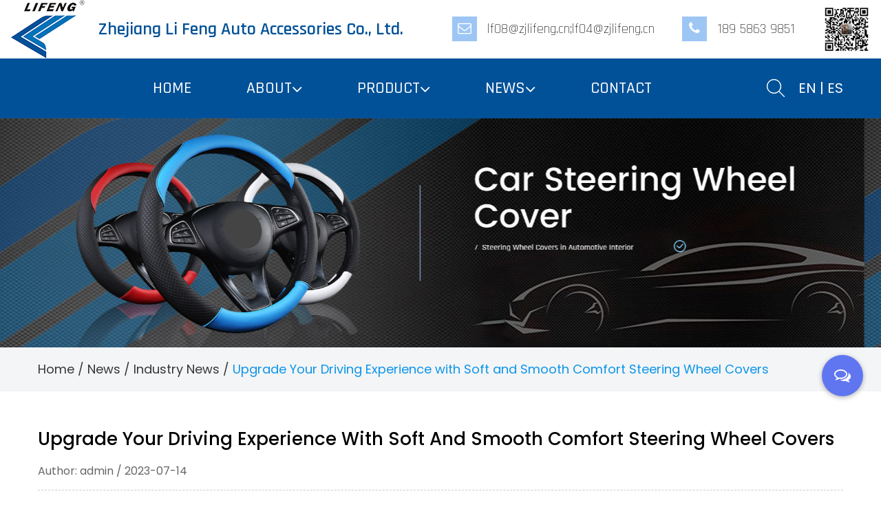

--- FILE ---
content_type: text/html; charset=utf-8
request_url: https://www.zjlifeng.cn/news/industry-news/upgrade-your-driving-experience-with-soft-and-smooth-comfort-steering-wheel-covers.html
body_size: 7209
content:
<!DOCTYPE html>
<html>
	<head>
		<meta charset="utf-8">
		<meta name="viewport" content="width=device-width,initial-scale=1.0" />
		<meta http-equiv="X-UA-Compatible" content="IE=edge" />
		<meta name="format-detection" content="telephone=no" />
		<!--icon-->
		<title>Upgrade Your Driving Experience with Soft and Smooth Comfort Steering Wheel Covers- Zhejiang Li Feng Auto Accessories Co. Ltd</title>
<meta name="description" content="Soft and smooth comfort steering wheel covers are designed to provide an extra layer of cushioning and support for your hands while driving. They are typically ..." />
<meta name="keywords" content="Upgrade Your Driving Experience with Soft and Smooth Comfort Steering Wheel Covers" />
<!--#header##-->		<link rel="shortcut icon" href="/template/en/images/icon.ico" type="image/x-icon" />
		<link rel="icon" href="/template/en/images/icon.ico" type="image/x-icon" />
		<!--icon-->
  
        <link href="https://fonts.font.im/css?family=Rajdhani:300,400,500,600,700|Poppins:200,300,400,500,600,700,800,900" rel="stylesheet">
	
		<link rel="stylesheet" href="/template/en/css/slick.css"/>
		<link rel="stylesheet" type="text/css" href="/template/en/css/basic.css">
		<link rel="stylesheet" type="text/css" href="/template/en/css/main.css?ver=1.002">
		<link rel="stylesheet" type="text/css" href="/template/en/css/font-awesome.min.css">
		<link rel="stylesheet" href="/template/en/css/animate.min.css"/>
		<script type="text/javascript" src="/template/en/js/jquery.js"></script>
		<script type="text/javascript" src="/template/en/js/qrcode.min.js"></script>
		<script type="text/javascript" src="/template/en/js/hwaq.js"></script>
		<script type="text/javascript" src="/template/en/js/main.js"></script>
		<script type="text/javascript" src="/template/en/js/slick.js"></script>
		<script type="text/javascript" src="/template/en/js/wow.min.js"></script>

		<link rel="stylesheet" href="/template/en/css/jquery.fancybox.min.css"/>
		<script type="text/javascript" src="/template/en/js/jquery.fancybox.min.js"></script>

		<script type="text/javascript" src="/static/js/layer/layer.js"></script>

		<!--[if lt IE 9]>
			<script type="text/javascript" src="/template/en/js/html5.js"></script>
		<![endif]-->
	</head>
<body>
<!--===================== HEAD =====================-->
<div id="header">
    <!--===================== H-TOP =====================-->
    <div class="h-top">
        <div class="ui menu">
            <div class="logo">
            	<a href="/"><img src="/template/en/images/logo.png" alt="Zhejiang Li Feng Auto Accessories Co., Ltd."></a>
            </div>
			<div class="company-name">Zhejiang Li Feng Auto Accessories Co., Ltd.</div>
			
			<ul>
				<li><span><i class="fa fa-envelope-o" aria-hidden="true"></i></span>lf08@zjlifeng.cn;lf04@zjlifeng.cn</li>
				<li><span><i class="fa fa-phone" aria-hidden="true"></i></span>189 5863 9851</li>
                <li><img class="weixin" src="/template/en/images/weixin.png"/></li>
			</ul>
        </div>
    </div>
    <!--===================== NAVI =====================-->
    <div class="nav">
        <div class="ui container menu">
            <div class="menu-box right floated item">
                <div class="menu-menu-container"><ul id="menu-menu-1" class="menu"><li  class="menu-item menu-item-type-custom menu-item-object-custom menu-item-12373"><a href="/" >Home</a></li><li  class="menu-item menu-item-type-taxonomy menu-item-object-category menu-item-has-children menu-item-12376"><a href="/about/" rel="nofollow">About</a><ul class="sub-menu"><li  class="menu-item menu-item-type-custom menu-item-object-custom menu-item-27849"><a href="/about/" rel="nofollow">Company Profile</a></li><li  class="menu-item menu-item-type-custom menu-item-object-custom menu-item-16235"><a href="/honor/" rel="nofollow">Honor</a></li><li  class="menu-item menu-item-type-custom menu-item-object-custom menu-item-16236"><a href="/factory/" rel="nofollow">Factory</a></li><li  class="menu-item menu-item-type-custom menu-item-object-custom menu-item-20351"><a href="/about/faq/" rel="nofollow">FAQ</a></li></ul></li><li  class="menu-item menu-item-type-taxonomy menu-item-object-category menu-item-has-children menu-item-12375"><a href="/product/" >Product</a><ul class="sub-menu"><li  class="menu-item menu-item-type-custom menu-item-object-custom menu-item-38577"><a href="/product/car-seat-cover/" >Car Seat Cover</a></li><li  class="menu-item menu-item-type-custom menu-item-object-custom menu-item-38578"><a href="/product/car-cover/" >Car Cover</a></li><li  class="menu-item menu-item-type-custom menu-item-object-custom menu-item-38579"><a href="/product/comfort-steering-wheel-cover/" >Comfort Steering Wheel Cover</a></li><li  class="menu-item menu-item-type-custom menu-item-object-custom menu-item-38580"><a href="/product/luxury-steering-wheel-cover/" >Luxury Steering Wheel Cover</a></li><li  class="menu-item menu-item-type-custom menu-item-object-custom menu-item-38581"><a href="/product/sport-steering-wheel-cover/" >Sport Steering Wheel Cover</a></li><li  class="menu-item menu-item-type-custom menu-item-object-custom menu-item-38582"><a href="/product/style-steering-wheel-cover/" >Style Steering Wheel Cover</a></li></ul></li><li  class="menu-item menu-item-type-taxonomy menu-item-object-category menu-item-has-children menu-item-12374"><a href="/news/" >News</a><ul class="sub-menu"><li  class="menu-item menu-item-type-custom menu-item-object-custom menu-item-12378"><a href="/news/company-news/" >Company News</a></li><li  class="menu-item menu-item-type-custom menu-item-object-custom menu-item-12379"><a href="/news/industry-news/" >Industry News</a></li></ul></li><li  class="menu-item menu-item-type-custom menu-item-object-custom menu-item-12377"><a href="/contact/" rel="nofollow">Contact</a></li></ul></div>            </div>
            <div class="h-search item right floated"><img src="/template/en/images/icon-search-white.png" alt=""></div>
            <div class="search-box">
                <form action="/product">
                    <input type="text" name="s" placeholder="Search...">
                    <input type="submit" value="">
                </form>
                <i class="close"></i>
            </div>

            <div class="language">
                <a href="https://www.zjlf.cc/">EN</a> | <a href="https://es.zjlf.cc/">ES</a>
            </div>
        </div>
    </div>
</div>

<div id="mobile" class="">
    <div class="m-search">
        <form action="/product">
            <input type="text" name="s" placeholder="search for">
            <input type="submit" value="">
        </form>
    </div>
    <div class="m-logo"><a href="/"><img src="/template/en/images/logo.png" alt=""></a>
        <div class="m-btn">
            <i class="ie1"></i>
            <i class="ie2"></i>
            <i class="ie3"></i>
        </div>
    </div>
    <div class="box">
        <div class="m-nav">
            <div class="menu-menu-container"><ul id="menu-menu-1" class="menu"><li  class="menu-item menu-item-type-custom menu-item-object-custom menu-item-12373"><a href="/" >Home</a></li><li  class="menu-item menu-item-type-taxonomy menu-item-object-category menu-item-has-children menu-item-12376"><a href="/about/" rel="nofollow">About</a><ul class="sub-menu"><li  class="menu-item menu-item-type-custom menu-item-object-custom menu-item-27849"><a href="/about/" rel="nofollow">Company Profile</a></li><li  class="menu-item menu-item-type-custom menu-item-object-custom menu-item-16235"><a href="/honor/" rel="nofollow">Honor</a></li><li  class="menu-item menu-item-type-custom menu-item-object-custom menu-item-16236"><a href="/factory/" rel="nofollow">Factory</a></li><li  class="menu-item menu-item-type-custom menu-item-object-custom menu-item-20351"><a href="/about/faq/" rel="nofollow">FAQ</a></li></ul></li><li  class="menu-item menu-item-type-taxonomy menu-item-object-category menu-item-has-children menu-item-12375"><a href="/product/" >Product</a><ul class="sub-menu"><li  class="menu-item menu-item-type-custom menu-item-object-custom menu-item-38577"><a href="/product/car-seat-cover/" >Car Seat Cover</a></li><li  class="menu-item menu-item-type-custom menu-item-object-custom menu-item-38578"><a href="/product/car-cover/" >Car Cover</a></li><li  class="menu-item menu-item-type-custom menu-item-object-custom menu-item-38579"><a href="/product/comfort-steering-wheel-cover/" >Comfort Steering Wheel Cover</a></li><li  class="menu-item menu-item-type-custom menu-item-object-custom menu-item-38580"><a href="/product/luxury-steering-wheel-cover/" >Luxury Steering Wheel Cover</a></li><li  class="menu-item menu-item-type-custom menu-item-object-custom menu-item-38581"><a href="/product/sport-steering-wheel-cover/" >Sport Steering Wheel Cover</a></li><li  class="menu-item menu-item-type-custom menu-item-object-custom menu-item-38582"><a href="/product/style-steering-wheel-cover/" >Style Steering Wheel Cover</a></li></ul></li><li  class="menu-item menu-item-type-taxonomy menu-item-object-category menu-item-has-children menu-item-12374"><a href="/news/" >News</a><ul class="sub-menu"><li  class="menu-item menu-item-type-custom menu-item-object-custom menu-item-12378"><a href="/news/company-news/" >Company News</a></li><li  class="menu-item menu-item-type-custom menu-item-object-custom menu-item-12379"><a href="/news/industry-news/" >Industry News</a></li></ul></li><li  class="menu-item menu-item-type-custom menu-item-object-custom menu-item-12377"><a href="/contact/" rel="nofollow">Contact</a></li></ul></div>        </div>
        <div class="yuy">
            <h4>Language</h4>
            <ul class="lang">
                    <li><a href="https://www.zjlifeng.cn/"><img src="/template/en/images/en.jpg" alt=""> <em data-name="en">English</em></a></li>
        <li><a href="https://es.zjlifeng.cn/"><img src="/template/en/images/es.jpg" alt=""> <em data-name="es">Español</em></a></li>
                </ul>
        </div>
        <h6><a rel="nofollow" href="tel:+86-0576-83896788 ；+86-15867640808"><i class="fa fa-phone"></i> +86-0576-83896788 ；+86-15867640808</a></h6>
    </div>
    <div id="gotop"><i class="fa fa-angle-up"></i></div>
</div>
<div class="clear"></div>
    <!--===================== BANNER =====================-->
    <div class="inner-banner txt-center">
        <ul>
            <li><img src="/template/en/images/inner-banner1.jpg"></li>
            <li><img src="/template/en/images/inner-banner2.jpg"></li>
            <li><img src="/template/en/images/inner-banner3.jpg"></li>
        </ul>
    </div>

    <div class="mbx">
        <div class="ui container">
            <a href="/">Home</a> &#47; <a href="/news/">News</a> &#47; <a href="/news/industry-news/">Industry News</a> &#47; <span>Upgrade Your Driving Experience with Soft and Smooth Comfort Steering Wheel Covers</span></div>
    </div>

    <!--===================== MAIN CONTENT =====================-->
    <div class="inner-page newdet-page">
        <div class="ui container">
			            <h3>Upgrade Your Driving Experience with Soft and Smooth Comfort Steering Wheel Covers</h3>
            <time>Author: admin / 2023-07-14</time>
            <div class="content">
                Soft and <a href="/product/comfort-steering-wheel-cover/" target="_blank">smooth comfort steering wheel covers</a> are designed to provide an extra layer of cushioning and support for your hands while driving. They are typically made from materials such as plush microfiber, leather, or synthetic blends that offer a soft and luxurious feel. The added padding not only makes your steering wheel more comfortable to hold, but it also helps reduce hand fatigue during long drives. The smooth surface of these covers ensures a secure grip, preventing slippage and allowing for precise control over your vehicle. With a comfortable and grippy steering wheel cover, your driving experience becomes more enjoyable and less tiring.<br /><br />Constant use of the steering wheel can lead to wear and tear over time. Hand oils, sweat, and natural body oils can cause the steering wheel's surface to deteriorate and become worn. Soft and smooth comfort steering wheel covers act as a protective barrier, preventing direct contact between your hands and the steering wheel. They help shield the original steering wheel from damage, such as scratches, discoloration, and fading caused by UV rays. By using a steering wheel cover, you not only maintain the pristine condition of your vehicle's steering wheel but also increase its lifespan.<br /><br />One of the key advantages of soft and smooth comfort steering wheel covers is the ability to personalize and customize the interior of your vehicle. These covers are available in a wide variety of colors, patterns, and textures, allowing you to choose one that matches your style and preferences. Whether you prefer a classic black leather look, a vibrant and eye-catching color, or a unique pattern, there is a steering wheel cover that can complement your vehicle's interior and express your personal taste. With the simple addition of a steering wheel cover, you can give your car's interior a stylish upgrade and make it reflect your personality.<br /><br />Soft and smooth comfort steering wheel covers are designed for easy installation and maintenance. Most covers feature an elastic band or a lacing system that allows for a snug fit on your steering wheel. The stretchable nature of the covers ensures a secure and tight grip, preventing any slippage during use. Cleaning and maintaining these covers are also hassle-free. They can be easily removed and washed according to the manufacturer's instructions, ensuring that your steering wheel remains clean and fresh.<br /><br />Maintaining the overall condition and aesthetics of your vehicle is crucial when it comes to maximizing its resale value. By using a soft and smooth comfort steering wheel cover, you protect your vehicle's steering wheel from wear and tear, maintaining its original appearance and functionality. Potential buyers or dealerships will appreciate the effort you've made to preserve the interior of your vehicle, which can positively impact their perception of its overall value. A well-maintained steering wheel adds an extra touch of professionalism and care, increasing the desirability and resale value of your vehicle.<br /><br /><img class="wscnph" src="/zjlf/2021/08/25/74-1.jpg" />            </div>
			            <div class="share">
                <h4>Share:</h4>
                <ul class="grid-box">
                    <li class="column"><a href="javascript:window.open('http://www.facebook.com/sharer.php?u='+encodeURIComponent(document.location.href)+'&t='+encodeURIComponent(document.title),'_blank','toolbar=yes, location=yes, directories=no, status=no, menubar=yes, scrollbars=yes, resizable=no, copyhistory=yes, width=600, height=450,top=100,left=350');void(0)"><i class="fa fa-facebook-f"></i></a></li>
                    <li class="column"><a href="javascript:window.open('http://twitter.com/home?status='+encodeURIComponent(document.location.href)+' '+encodeURIComponent(document.title),'_blank','toolbar=yes, location=yes, directories=no, status=no, menubar=yes, scrollbars=yes, resizable=no, copyhistory=yes, width=600, height=450,top=100,left=350');void(0)"><i class="fa fa-twitter"></i></a></li>
                    <li class="column"><a href="javascript:window.open('https://web.whatsapp.com/send?text='+encodeURIComponent(document.location.href),'_blank','toolbar=yes, location=yes, directories=no, status=no, menubar=yes, scrollbars=yes, resizable=no, copyhistory=yes, width=600, height=450,top=100,left=350');void(0)"><i class="fa fa-whatsapp"></i></a></li>
                    <li class="column"><a href="javascript:window.open('http://www.linkedin.com/shareArticle?mini=true&url='+encodeURIComponent(document.location.href)+'&title='+encodeURIComponent(document.title)+'&source='+encodeURIComponent(document.location.href),'_blank','toolbar=yes, location=yes, directories=no, status=no, menubar=yes, scrollbars=yes, resizable=no, copyhistory=yes, width=600, height=450,top=100,left=350');void(0)"><i class="fa fa-linkedin in"></i></a></li>
                    <li class="column"><a href="javascript:window.open('https://reddit.com/submit?title='+encodeURIComponent(document.title)+'&url='+encodeURIComponent(document.location.href),'_blank','toolbar=yes, location=yes, directories=no, status=no, menubar=yes, scrollbars=yes, resizable=no, copyhistory=yes, width=600, height=450,top=100,left=350');void(0)"><i class="fa fa-reddit"></i></a></li>
                    <li class="column"><a href="javascript:window.open('https://pinterest.com/pin/create/button/?description='+encodeURIComponent(document.title)+'&url='+encodeURIComponent(document.location.href),'_blank','toolbar=yes, location=yes, directories=no, status=no, menubar=yes, scrollbars=yes, resizable=no, copyhistory=yes, width=600, height=450,top=100,left=350');void(0)"><i class="fa fa-pinterest"></i></a></li>
                </ul>
            </div>
        </div>
</div> 
<div class="our-news txt-center hot-products">
		<div class="ui container">
			<div class="title">				
				<h2>Hot Products</h2>
			</div>
			<div class="box">
				<ul class="animate-father" data-delay="0.2" data-child="li" data-effect="fadeInUpSmall">
                                        <li>
                         <a rel="nofollow" href="/product/comfort-steering-wheel-cover/different-styles-car-steering-wheel-cover.html">
                            <div class="img" >
                                <img src="/zjlf/water/image/20230630120540/1-3.jpg" title="Different Styles Car Steering Wheel Cover" alt="Different Styles Car Steering Wheel Cover">
                            </div>
                        </a>                        
                    </li>
                                        <li>
                         <a rel="nofollow" href="/product/comfort-steering-wheel-cover/pvc-pu-steering-wheel-cover-for-universal-car.html">
                            <div class="img" >
                                <img src="/zjlf/water/image/20230630120540/1-4.jpg" title="PVC/PU Steering Wheel Cover For Universal Car" alt="PVC/PU Steering Wheel Cover For Universal Car">
                            </div>
                        </a>                        
                    </li>
                                        <li>
                         <a rel="nofollow" href="/product/comfort-steering-wheel-cover/pvc-pu-auto-universal-custom-comfort-steering-wheel-cover.html">
                            <div class="img" >
                                <img src="/zjlf/water/image/20230630120718/1-12.jpg" title="PVC/PU Auto Universal Custom Comfort Steering Wheel Cover" alt="PVC/PU Auto Universal Custom Comfort Steering Wheel Cover">
                            </div>
                        </a>                        
                    </li>
                                        <li>
                         <a rel="nofollow" href="/product/comfort-steering-wheel-cover/comfort-steering-wheel-cover-19a014b.html">
                            <div class="img" >
                                <img src="/zjlf/water/image/20230630120720/1-15.jpg" title="Hot Sell Custom Auto Car Universal PU Leather Comfort Steering Wheel Cover 19A014B" alt="Hot Sell Custom Auto Car Universal PU Leather Comfort Steering Wheel Cover 19A014B">
                            </div>
                        </a>                        
                    </li>
                                        <li>
                         <a rel="nofollow" href="/product/comfort-steering-wheel-cover/comfort-steering-wheel-cover-lfsw11.html">
                            <div class="img" >
                                <img src="/zjlf/water/image/20230630120722/1-22.jpg" title="PVC Universal Comfort Steering Wheel Cover LF-SW11" alt="PVC Universal Comfort Steering Wheel Cover LF-SW11">
                            </div>
                        </a>                        
                    </li>
                                        <li>
                         <a rel="nofollow" href="/product/luxury-steering-wheel-cover/fashion-elegant-high-quality-steering-wheel-cover.html">
                            <div class="img" >
                                <img src="/zjlf/water/image/20230706052654/1-1.jpg" title="Fashion Elegant High Quality Steering Wheel Cover" alt="Fashion Elegant High Quality Steering Wheel Cover">
                            </div>
                        </a>                        
                    </li>
                                        <li>
                         <a rel="nofollow" href="/product/luxury-steering-wheel-cover/trendy-four-seasons-steering-wheel-cover-19b006b.html">
                            <div class="img" >
                                <img src="/zjlf/water/image/20230706053317/1-5.jpg" title="Trendy Four Seasons Steering Wheel Cover 19B006B" alt="Trendy Four Seasons Steering Wheel Cover 19B006B">
                            </div>
                        </a>                        
                    </li>
                                        <li>
                         <a rel="nofollow" href="/product/luxury-steering-wheel-cover/luxury-universal-fit-15-inch-antislip-steering-wheel-cover.html">
                            <div class="img" >
                                <img src="/zjlf/water/image/20230706053318/1-9.jpg" title="Luxury Universal Fit 15 Inch Anti-Slip Steering Wheel Cover" alt="Luxury Universal Fit 15 Inch Anti-Slip Steering Wheel Cover">
                            </div>
                        </a>                        
                    </li>
                                        <li>
                         <a rel="nofollow" href="/product/luxury-steering-wheel-cover/15-inch-pvc-pu-universal-fit-antislip-steering-wheel-cover.html">
                            <div class="img" >
                                <img src="/zjlf/water/image/20230706051931/1-12.jpg" title="15 Inch PVC/PU Universal Fit Anti-Slip Steering Wheel Cover" alt="15 Inch PVC/PU Universal Fit Anti-Slip Steering Wheel Cover">
                            </div>
                        </a>                        
                    </li>
                                        <li>
                         <a rel="nofollow" href="/product/sport-steering-wheel-cover/winter-car-sport-steering-wheel-covers-for-fit-all-car.html">
                            <div class="img" >
                                <img src="/zjlf/water/image/20230706053129/1-22.jpg" title="Winter Car Sport Steering Wheel Covers for Fit All Car" alt="Winter Car Sport Steering Wheel Covers for Fit All Car">
                            </div>
                        </a>                        
                    </li>
                                        <li>
                         <a rel="nofollow" href="/product/sport-steering-wheel-cover/2021-new-design-custom-auto-steering-wheel-covers.html">
                            <div class="img" >
                                <img src="/zjlf/water/image/20230706053129/1-23.jpg" title="2021 New Design Custom Auto Steering Wheel Covers" alt="2021 New Design Custom Auto Steering Wheel Covers">
                            </div>
                        </a>                        
                    </li>
                                        <li>
                         <a rel="nofollow" href="/product/style-steering-wheel-cover/oem-custom-style-auto-steering-wheel-cover.html">
                            <div class="img" >
                                <img src="/zjlf/water/image/20230706050655/1-26.jpg" title="OEM Custom Style Auto Steering Wheel Cover" alt="OEM Custom Style Auto Steering Wheel Cover">
                            </div>
                        </a>                        
                    </li>
                    				</ul>
			</div>
		</div>
	</div>
   
    <!--/.wrapper-->
<!--===================== FOOTER =====================-->
<div id="footer">
	<div class="footer-top">
		<div class="ui container">
			<div class="footer-content">
				<div class="footer-block footer-logo">
					<div class="logo-img">
						<img src="/zjlf/2023/07/06/logo.png">
					</div>
					<p>“Honesty and Practicality, Persevering Unremittingly, 
Teamwork Spirit, Achieving Greatness” - <a href="/">Custom Car Steering Wheel Covers Suppliers</a></p>
					<div class="social-links">
						<a><i class="fa fa-facebook" aria-hidden="true"></i></a>
						<a><i class="fa fa-twitter" aria-hidden="true"></i></a>
						<a><i class="fa fa-linkedin" aria-hidden="true"></i></a>
						<a><i class="fa fa-instagram" aria-hidden="true"></i></a>
					</div>
				</div>
				<div class="footer-block fast-link">
					<h4 class="txt-upp font-24">Quick Links</h4>
					
					<ul>
						<li><a href="/">Home</a></li>
						<li><a href="/product/">Product</a></li>
						<li><a href="/news/">News</a></li>
					    <li><a rel="nofollow" href="/contact/">Contact</a></li>
						<li><a href="/">Steering Wheel Covers</a></li>
						
						
					</ul>
				</div>
				<div class="footer-block product-list">
					<h4 class="txt-upp font-24">product list</h4>
					
					<ul><li><a href="/product/">Car Accessories Steering Wheel Covers</a></li>		
												<li><a href="/product/comfort-steering-wheel-cover/">Comfort Steering Wheel Cover</a></li>
												<li><a href="/product/luxury-steering-wheel-cover/">Luxury Steering Wheel Cover</a></li>
												<li><a href="/product/sport-steering-wheel-cover/">Sport Steering Wheel Cover</a></li>
												<li><a href="/product/style-steering-wheel-cover/">Style Steering Wheel Cover</a></li>
												<li><a href="/product/car-seat-cover/">Car Seat Cover</a></li>
														   
					</ul>
					
				</div>
				<div class="footer-block contact">
					<h4 class="txt-upp font-24">Contact us</h4>
					
					<ul>
						<li>
							<p>Add: No. 16 Shifeng east Road, E’yuan Industrial Zone, Tiantai County, Taizhou City, Zhejiang, China</p>
						</li>
						<li>
							<p>Tel: +86-0576-83896788 ；+86-15867640808</p>
						</li>
					</ul>
				</div>
			</div>
		</div>
	</div>
	
	
	<div class="footer-bottom txt-center">
		<div class="ui container">
			<p>Copyright © 2021 by Zhejiang Li Feng Auto Accessories Co., Ltd. Rights Reserved.</p>
			<a rel="nofollow" href="http://www.hqsmartcloud.com" target="_blank"><img style="max-height: 15px;vertical-align: middle;" src="/template/en/images/HWAQ/EN/jszc_en_bai.svg" ></a>&nbsp;&nbsp;&nbsp;
			
			<a class="foot-link" href="/" >Wholesale Leather and PVC Steering Wheel Covers Manufacturers</a>
		</div>
	</div>
</div>

<!--seo_from-->
<div id="seo_from" hidden>
    <h4>Submit feedback<i class="close"></i></h4>
    <form onsubmit="return false;"><input type="hidden" name="your-message" value=""><input type="hidden" name="your-email" value="">
        <ul>
            <li>
                <label><em>*</em>Name:</label>
                <input type="text" autocomplete="off" name="name" placeholder="">
            </li>
            <li>
                <label><em>*</em>Email:</label>
                <input type="text" autocomplete="off" name="mail" placeholder="">
            </li>
            <li>
                <label><em>*</em>Phone:</label>
                <input type="text" autocomplete="off" name="phone" placeholder="">
            </li>
            <li>
                <label><em>*</em>Message:</label>
                <textarea autocomplete="off" name="content" placeholder=""></textarea>
            </li>
            <li>
                <input type="submit" value="Send">
            </li>
        </ul>
    </form>
</div>

<script>
    seo_from(false,false,true);function seo_from(obj,model,btn_){var css = '<style type=\'text/css\' id=\'seo_from_css\'>#seo_from{position:fixed;top:50%;left:50%;-webkit-transform:translate(-50%,-50%);-moz-transform:translate(-50%,-50%);-ms-transform:translate(-50%,-50%);transform:translate(-50%,-50%);max-height:80%;width:500px;max-width:90%;-o-box-shadow:0 0 10px rgba(0,0,0,0.1);-webkit-box-shadow:0 0 10px rgba(0,0,0,0.1);box-shadow:0 0 10px rgba(0,0,0,0.1);z-index:22;background:white;padding:30px;overflow:auto}#seo_from h4{font-size:18px;color:#222;text-transform:capitalize;line-height:1;font-weight:bold;position: absolute;left: 0;width: 100%;top: 0;padding: 15px 20px;background: #f5f5f5;-moz-box-shadow: 0 0 5px rgba(0,0,0,.1);-o-box-shadow: 0 0 5px rgba(0,0,0,.1);box-shadow: 0 0 5px rgba(0,0,0,.1);}#seo_from form {margin-top: 40px;}#seo_from i.close{width:30px;height:30px;position:absolute;top:10px;right:10px;background:#eee;cursor:pointer;cursor:hand;-webkit-transition: .5s;-moz-transition: .5s;-ms-transition: .5s;-o-transition: .5s;transition: .5s;}#seo_from i.close:after,#seo_from i.close:before{content:\'\';-webkit-transition: .5s;-moz-transition: .5s;-ms-transition: .5s;-o-transition: .5s;transition: .5s;width:70%;height:2px;margin-top:-1px;background:black;position:absolute;top:50%;left:15%;-webkit-transform:rotate(45deg);-moz-transform:rotate(45deg);-ms-transform:rotate(45deg);transform:rotate(45deg)}#seo_from i.close:after{-webkit-transform:rotate(-45deg);-moz-transform:rotate(-45deg);-ms-transform:rotate(-45deg);transform:rotate(-45deg)}#seo_from i.close:hover{background: #6076f1;}#seo_from i.close:hover:after,#seo_from i.close:hover:before{background: white;}#seo_from form ul li{margin-bottom:10px;position:relative}#seo_from form ul li label{font-size:14px;margin-bottom: 10px;display: block;}#seo_from form ul li label em{color:red;margin-right:2px}#seo_from form ul li input,#seo_from form ul li textarea{width:100%;line-height:24px;padding:6px 15px;border:1px solid #eee;-webkit-transition:.5s;-moz-transition:.5s;transition:.5s;font-size:16px}#seo_from form ul li input:focus,#seo_from form ul li textarea:focus{border-color:#6076f1}#seo_from form ul li textarea{height:80px}#seo_from form ul li input[type="submit"]{width:auto;padding:6px 40px;display:inline-block;background:#6076f1;color:white;-webkit-transition: .5s;-moz-transition: .5s;-ms-transition: .5s;-o-transition: .5s;transition: .5s;}#seo_from form ul li input[type="submit"]:hover{opacity: .7}#seo_from form ul li:last-child{margin-bottom:0}#seo_fromBtn{width: 60px;height: 60px;line-height: 60px;text-align: center;position: fixed;border-radius: 100%;background: #6076f1;color:white;right: 2%;bottom: 20%;font-size: 24px;-moz-box-shadow: 0 2px 7px rgba(0,0,0,.3);-o-box-shadow: 0 2px 7px rgba(0,0,0,.3);box-shadow: 0 2px 7px rgba(0,0,0,.3);cursor: pointer;cursor: hand;-webkit-transition: .5s;-moz-transition: .5s;-ms-transition: .5s;-o-transition: .5s;transition: .5s;z-index: 22;}#seo_fromBtn:hover{background: #889aff;}</style>', btn = '<div id="seo_fromBtn"><i class="fa fa-comments-o"></i></div>', lock = true, model_form = false, model_url = '';$("body").append(css);$.getScript('/static/js/layer/layer.js',function (response,status) {if (status==='success') {lock = false;}});if (btn_) {$("body").append(btn);}$("#seo_fromBtn").on('click',function (e) {$("#seo_from").stop().fadeToggle(200);});$("#seo_from i.close").on('click',function () {$("#seo_from").stop().fadeToggle(200);});$("#seo_from form input[type=submit]").on('click',function () {layer.load(0,{shade:0.1,shadeClose:false});$.ajax({type: 'post', url: '/Api/contact/submit/uid/1.html', data: $("#seo_from form").serialize(), dataType: 'json', success: function (data) {layer.closeAll();if (data.status == 200) {layer.msg(data.result,{icon:1,time:4000});} else {layer.msg(data.result,{icon:2,time:4000})}}})});}
</script>
		<!--===================== SCRIPT =====================-->
		<!--<script type="text/javascript" src="/template/en/js/bootstrap.min.js"></script>-->
		<script type="text/javascript">
			$('.side-top a').filter(function() {
				if($(this).html() == $('.bread-crumbs span').html()) {
					$(this).addClass('active');
				}
			});
		</script>
	</body>

<!-- Matomo -->
<script type="text/javascript">
  var _paq = window._paq || [];
  /* tracker methods like "setCustomDimension" should be called before "trackPageView" */
    _paq.push(['setCampaignNameKey', 'gclid']);
  _paq.push(['setDocumentTitle', document.domain + "/" + document.title]);
  _paq.push(['trackPageView']);
  _paq.push(['enableLinkTracking']);
  (function() {
    var u="//supertest.hqsmartcloud.com/";
    _paq.push(['setTrackerUrl', u+'matomo.php']);
    _paq.push(['setSiteId', '690']);
    var d=document, g=d.createElement('script'), s=d.getElementsByTagName('script')[0];
    g.type='text/javascript'; g.async=true; g.defer=true; g.src='//hqcdn.hqsmartcloud.com/matomo.js'; s.parentNode.insertBefore(g,s);
  })();
</script>
<!-- End Matomo Code --></html>
<!-- Matomo -->
<script type="text/javascript">
  var _paq = window._paq || [];
  /* tracker methods like "setCustomDimension" should be called before "trackPageView" */
  _paq.push(['setCampaignNameKey', 'gclid']);
  //_paq.push(['setExcludedReferrers', ['super.hqsmartcloud.com']]);
  _paq.push(['trackPageView']);
  _paq.push(['enableLinkTracking']);
  (function() {
    var u="//supertest.hqsmartcloud.com/";
    _paq.push(['setTrackerUrl', u+'matomo.php']);
    _paq.push(['setSiteId', '690']);
    var d=document, g=d.createElement('script'), s=d.getElementsByTagName('script')[0];
    g.type='text/javascript'; g.async=true; g.defer=true; g.src='//hqcdn.hqsmartcloud.com/matomo.js'; s.parentNode.insertBefore(g,s);
  })();
</script>
<!-- End Matomo Code -->
                                  <!--chat-->
                                  

--- FILE ---
content_type: text/css; charset=utf-8
request_url: https://fonts.font.im/css?family=Rajdhani:300,400,500,600,700|Poppins:200,300,400,500,600,700,800,900
body_size: 361
content:
@font-face {
  font-family: 'Poppins';
  font-style: normal;
  font-weight: 200;
  src: url(https://fonts.gstatic.font.im/s/poppins/v23/pxiByp8kv8JHgFVrLFj_Z1xlEN2JQEk.ttf) format('truetype');
}
@font-face {
  font-family: 'Poppins';
  font-style: normal;
  font-weight: 300;
  src: url(https://fonts.gstatic.font.im/s/poppins/v23/pxiByp8kv8JHgFVrLDz8Z1xlEN2JQEk.ttf) format('truetype');
}
@font-face {
  font-family: 'Poppins';
  font-style: normal;
  font-weight: 400;
  src: url(https://fonts.gstatic.font.im/s/poppins/v23/pxiEyp8kv8JHgFVrJJfed3FHGPc.ttf) format('truetype');
}
@font-face {
  font-family: 'Poppins';
  font-style: normal;
  font-weight: 500;
  src: url(https://fonts.gstatic.font.im/s/poppins/v23/pxiByp8kv8JHgFVrLGT9Z1xlEN2JQEk.ttf) format('truetype');
}
@font-face {
  font-family: 'Poppins';
  font-style: normal;
  font-weight: 600;
  src: url(https://fonts.gstatic.font.im/s/poppins/v23/pxiByp8kv8JHgFVrLEj6Z1xlEN2JQEk.ttf) format('truetype');
}
@font-face {
  font-family: 'Poppins';
  font-style: normal;
  font-weight: 700;
  src: url(https://fonts.gstatic.font.im/s/poppins/v23/pxiByp8kv8JHgFVrLCz7Z1xlEN2JQEk.ttf) format('truetype');
}
@font-face {
  font-family: 'Poppins';
  font-style: normal;
  font-weight: 800;
  src: url(https://fonts.gstatic.font.im/s/poppins/v23/pxiByp8kv8JHgFVrLDD4Z1xlEN2JQEk.ttf) format('truetype');
}
@font-face {
  font-family: 'Poppins';
  font-style: normal;
  font-weight: 900;
  src: url(https://fonts.gstatic.font.im/s/poppins/v23/pxiByp8kv8JHgFVrLBT5Z1xlEN2JQEk.ttf) format('truetype');
}
@font-face {
  font-family: 'Rajdhani';
  font-style: normal;
  font-weight: 300;
  src: url(https://fonts.gstatic.font.im/s/rajdhani/v16/LDI2apCSOBg7S-QT7pasEfOreeLkkbIx.ttf) format('truetype');
}
@font-face {
  font-family: 'Rajdhani';
  font-style: normal;
  font-weight: 400;
  src: url(https://fonts.gstatic.font.im/s/rajdhani/v16/LDIxapCSOBg7S-QT7p4HM-OGW-rO.ttf) format('truetype');
}
@font-face {
  font-family: 'Rajdhani';
  font-style: normal;
  font-weight: 500;
  src: url(https://fonts.gstatic.font.im/s/rajdhani/v16/LDI2apCSOBg7S-QT7pb0EPOreeLkkbIx.ttf) format('truetype');
}
@font-face {
  font-family: 'Rajdhani';
  font-style: normal;
  font-weight: 600;
  src: url(https://fonts.gstatic.font.im/s/rajdhani/v16/LDI2apCSOBg7S-QT7pbYF_OreeLkkbIx.ttf) format('truetype');
}
@font-face {
  font-family: 'Rajdhani';
  font-style: normal;
  font-weight: 700;
  src: url(https://fonts.gstatic.font.im/s/rajdhani/v16/LDI2apCSOBg7S-QT7pa8FvOreeLkkbIx.ttf) format('truetype');
}


--- FILE ---
content_type: text/css
request_url: https://www.zjlifeng.cn/template/en/css/main.css?ver=1.002
body_size: 11633
content:
@charset "utf-8";
@font-face {
  font-family: 'DINPRO-REGULAR';
  src: url(../fonts/DINPRO-REGULAR.ttf) format('truetype'), url(../fonts/DINPRO-REGULAR.eot) format('eot'), url(../fonts/DINPRO-REGULAR.woff) format('woff'), url(../fonts/DINPRO-REGULAR.woff2) format('woff2');
}
@font-face {
  font-family: 'AGENCYR';
  src: url(../fonts/AGENCYR.ttf) format('truetype'), url(../fonts/AGENCYR.eot) format('eot'), url(../fonts/AGENCYR.woff) format('woff'), url(../fonts/AGENCYR.woff2) format('woff2');
}
@font-face {
  font-family: 'AGENCYB';
  src: url(../fonts/AGENCYB.ttf) format('truetype'), url(../fonts/AGENCYB.eot) format('eot'), url(../fonts/AGENCYB.woff) format('woff'), url(../fonts/AGENCYB.woff2) format('woff2');
}
#ewm{
  width: 100px;
  margin-top: 30px;
}
.mbx {
  padding: 15px 0;
  background: #f3f5f7;
  font-size: 18px;
  color: #373737;
  line-height: 34px;
}
.mbx span {
  color: #0d95e8;
}
.mbx a:hover {
  text-decoration: underline;
}

#video{
  position: absolute;
  left: 0;
  top: 0;
  object-fit: cover;
  height: 100%;
}
#banner li::before {
    content: "";
    position: absolute;
    top: 0;
    bottom: 0;
    left: 0;
    right: 0;
    background-color: rgba(0, 0, 0, 0.3);
    z-index: 1;
}

body {
  font-family: 'Poppins', sans-serif;
  font-size: 0;
}
.ui.container {
  padding: 0 15px;
  position: relative;
  width: 1200px;
}
.prodet-page-2 .ui.container{
  width: 1450px;
}
#header {
  z-index: 1;
  position: relative;
}
#header .h-top {
  background: #ffffff;
}
#header .h-top .ui.menu {
  max-width: 1750px;
  padding: 0 15px;
  margin: 0 auto;
  display: -webkit-box;
  display: -webkit-flex;
  display: -moz-box;
  display: -ms-flexbox;
  display: flex;
  -webkit-box-align: center;
  -webkit-align-items: center;
  -moz-box-align: center;
  -ms-flex-align: center;
  align-items: center;
}
#header .h-top .ui.menu .company-name {
  font-size: 26px;
  font-weight: 600;
  color: #015198;
  margin-left: 20px;
  margin-right: auto;
  font-family: 'Rajdhani', sans-serif;
}
#header .h-top .ui.menu ul {
  margin-left: auto;
  margin-right: 0;
}
#header .h-top .ui.menu ul li {
  font-size: 20px;
  font-family: 'Rajdhani', sans-serif;
  font-weight: 300;
  margin-left: 40px;
  display: inline-block;
}
#header .h-top .ui.menu ul li .weixin{
  width: 70px;
}
#header .h-top .ui.menu ul li span {
  display: inline-block;
  width: 36px;
  height: 36px;
  background-color: #9dc6f5;
  color: #fff;
  line-height: 36px;
  text-align: center;
  margin-right: 15px;
}
#header .nav {
  display: inline-block;
  width: 100%;
  background: #015198;
}
#header .nav .ui.menu {
  display: -webkit-box;
  display: -webkit-flex;
  display: -moz-box;
  display: -ms-flexbox;
  display: flex;
  -webkit-box-align: center;
  -webkit-align-items: center;
  -moz-box-align: center;
  -ms-flex-align: center;
  align-items: center;
  margin: 0 auto;
}
#header .nav .ui.menu .logo {
  display: inline-block;
  margin-left: 0;
  margin-right: auto;
  vertical-align: middle;
}
#header .nav .ui.menu .menu-box {
  display: inline-block;
  vertical-align: middle;
  margin-left: auto;
  margin-right: auto;
}
#header .nav .ui.menu .menu-box ul.menu > li {
  margin: 0 40px;
  font-size: 24px;
  font-family: 'Rajdhani', sans-serif;
  font-weight: 500;
  color: white;
  -webkit-perspective: 500px;
  -moz-perspective: 500px;
  perspective: 500px;
  -webkit-transform-style: preserve-3d;
  -moz-transform-style: preserve-3d;
  transform-style: preserve-3d;
  z-index: 100;
  float: left;
  position: relative;
  -webkit-transition: .5s;
  -moz-transition: .5s;
  transition: .5s;
  text-transform: uppercase;
}
#header .nav .ui.menu .menu-box ul.menu > li.active > a::after {
  content: "\f107";
  font-family: "FontAwesome";
  display: inline-block;
  vertical-align: middle;
}
#header .nav .ui.menu .menu-box ul.menu > li > a {
  display: block;
  padding: 25px 0;
}
#header .nav .ui.menu .menu-box ul.menu > li ul.sub-menu {
  -webkit-perspective: 500px;
  -moz-perspective: 500px;
  perspective: 500px;
  -webkit-transform-style: preserve-3d;
  -moz-transform-style: preserve-3d;
  transform-style: preserve-3d;
  text-align: left;
  position: absolute;
  font-size: 15px;
  background: #fff;
  top: 100%;
  left: -10px;
  width: 180px;
  transform: rotate3d(1, 0, 0, -90deg);
  -webkit-transform: rotate3d(1, 0, 0, -90deg);
  -moz-transform: rotate3d(1, 0, 0, -90deg);
  -ms-transform: rotate3d(1, 0, 0, -90deg);
  -o-transform: rotate3d(1, 0, 0, -90deg);
  -webkit-transform-origin: 0 0 0;
  -moz-transform-origin: 0 0 0;
  -ms-transform-origin: 0 0 0;
  transform-origin: 0 0 0;
  opacity: 0;
  -webkit-transition: opacity 0.3s, -webkit-transform 0.5s;
  transition: opacity 0.3s, -webkit-transform 0.5s;
  -moz-transition: transform 0.5s, opacity 0.3s, -moz-transform 0.5s;
  transition: transform 0.5s, opacity 0.3s;
  transition: transform 0.5s, opacity 0.3s, -webkit-transform 0.5s, -moz-transform 0.5s;
  -webkit-transition: -webkit-transform 0.5s, opacity 0.3s;
  -moz-transition: -moz-transform 0.5s, opacity 0.3s;
  -webkit-box-shadow: 0px 8px 10px rgba(0, 0, 0, 0.2);
  box-shadow: 0px 8px 10px rgba(0, 0, 0, 0.2);
  display: none \9;
}
#header .nav .ui.menu .menu-box ul.menu > li ul.sub-menu li {
  display: block;
  float: none;
  padding: 0 15px;
  line-height: 40px;
  color: black;
  font-size: 12px;
  -webkit-transition: .5s;
  -moz-transition: .5s;
  transition: .5s;
  text-transform: capitalize;
}
#header .nav .ui.menu .menu-box ul.menu > li ul.sub-menu li a {
  display: block;
}
#header .nav .ui.menu .menu-box ul.menu > li ul.sub-menu li:hover {
  background: #222;
  color: white;
}
#header .nav .ui.menu .menu-box ul.menu > li:hover ul.sub-menu {
  -moz-opacity: 1;
  -khtml-opacity: 1;
  opacity: 1;
  transform: rotate3d(0, 0, 0, 0);
  -webkit-transform: rotate3d(0, 0, 0, 0);
  -moz-transform: rotate3d(0, 0, 0, 0);
  -ms-transform: rotate3d(0, 0, 0, 0);
  -o-transform: rotate3d(0, 0, 0, 0);
  display: block \9;
}
#header .nav .ui.menu .language{
  font-size: 20px;
  color: white;
  margin-left: 20px;
}
#header .nav .ui.menu .h-search {
  display: inline-block;
  vertical-align: middle;
  margin-left: 0;
  margin-right: 0;
  cursor: pointer;
  cursor: hand;
}
#header .nav .search-box {
  line-height: normal;
  position: fixed;
  top: 0;
  left: 0;
  background: #fff;
  width: 100%;
  height: 100%;
  z-index: 99999;
  display: none;
}
#header .nav .search-box form {
  position: absolute;
  top: 45%;
  left: 50%;
  width: 60%;
  margin-left: -30%;
}
#header .nav .search-box form input {
  background: none;
  outline: none;
  border: none;
}
#header .nav .search-box form input[type="text"] {
  width: 100%;
  border-bottom: 1px solid #e1e1e1;
  font-size: 26px;
  color: #000;
  padding: 10px 0;
}
#header .nav .search-box form input[type="submit"] {
  width: 22px;
  height: 22px;
  background: url(../images/tc-zoom.png) no-repeat;
  position: absolute;
  right: 15px;
  top: 20px;
}
#header .nav .search-box form input[type="submit"]:hover {
  opacity: 0.7;
  filter: alpha(opacity=70);
}
#header .nav .search-box .close {
  width: 30px;
  height: 30px;
  background: url(../images/close.png) no-repeat;
  position: absolute;
  right: 25px;
  top: 15px;
  cursor: pointer;
}
#banner .slick-arrow {
  position: absolute;
  top: 50%;
  -webkit-transform: translateY(-50%);
  -moz-transform: translateY(-50%);
  -ms-transform: translateY(-50%);
  transform: translateY(-50%);
  width: 50px;
  height: 80px;
  color: transparent;
  border: none;
  z-index: 1;
  outline: none;
  -webkit-transition: .5s;
  -moz-transition: .5s;
  transition: .5s;
  opacity: 0;
}
#banner .slick-arrow:hover {
  background-color: #fd2318;
}
#banner:hover .slick-arrow {
  opacity: 1;
}
#banner .slick-prev {
  background: url("../images/banner-btn-l.png") no-repeat center center rgba(0, 0, 0, 0.3);
  left: 15px;
}
#banner .slick-next {
  background: url("../images/banner-btn-r.png") no-repeat center center rgba(0, 0, 0, 0.3);
  right: 15px;
}
#banner ul.slick-dots {
  position: absolute;
  bottom: 5%;
  left: 50%;
  -webkit-transform: translateX(-50%);
  -moz-transform: translateX(-50%);
  -ms-transform: translateX(-50%);
  transform: translateX(-50%);
}
#banner ul.slick-dots li {
  width: 30px;
  height: 30px;
  display: inline-block;
  margin: 0 10px;
  border-radius: 100%;
  border: 6px solid white;
  background-color: #fd2318;
  -webkit-transition: .5s;
  -moz-transition: .5s;
  transition: .5s;
}
#banner ul.slick-dots li button {
  display: none;
}
#banner ul.slick-dots li.slick-active {
  border-color: #fd2318;
  background-color: white;
}
#banner .slick-slide .content {
  display: none;
}
#banner .slick-active .content {
  display: block;
}
table {
  width: 100%;
  margin-bottom: 20px;
  word-break: break-word;
}
table td,
table th {
  padding: 5px 10px;
  border: 1px solid #666;
  /*width: 50%;*/
}
table td:first-child {
  color: #2d2d2d;
}
table td:last-child {
  color: #666;
}
.wpulike.wpulike-default {
  display: none;
}
.prodet-page .wpulike.wpulike-default,
.newdet-page .wpulike.wpulike-default {
  display: inline-block;
}
.post-views-box {
  position: relative;
  margin-left: 20px;
}
.post-views-box .wp_ulike_btn.wp_ulike_put_image:after {
  background-image: url(../images/fw.png) !important;
  -webkit-filter: none;
  filter: none;
}
.wpulike {
  z-index: 10;
}
.wpulike.post-views-box {
  z-index: 5;
}
#banner .metaslider .slider-wrapper .nivo-directionNav a {
  width: 50px;
  height: 80px;
  background-color: rgba(255, 255, 255, 0.2);
  background-repeat: no-repeat;
  background-position: center;
  background-size: 14px;
}
#banner .metaslider .slider-wrapper .nivo-directionNav a:hover {
  background-color: #fd2318;
}
#banner .metaslider .slider-wrapper .nivo-directionNav a.nivo-prevNav {
  background-image: url(../images/banner-btn-l.png);
}
#banner .metaslider .slider-wrapper .nivo-directionNav a.nivo-nextNav {
  background-image: url(../images/banner-btn-r.png);
}
#banner .theme-default .nivo-controlNav {
  position: absolute;
  bottom: 20px;
  left: 50%;
  width: auto !important;
}
#banner .theme-default .nivo-controlNav a {
  width: 25px  !important;
  height: 25px !important;
  background: #fff !important;
  border: 7px solid #7d7d7d !important;
  border-radius: 100% !important;
  -webkit-box-shadow: none !important;
  box-shadow: none !important;
  margin: 0 8px !important;
}
#banner .theme-default .nivo-controlNav a.active {
  border-color: #fd2318 !important;
}
#mobile {
  position: fixed;
  top: 0;
  left: 0;
  width: 100%;
  -webkit-transition: .5s;
  -moz-transition: .5s;
  transition: .5s;
  display: none;
  z-index: 20;
}
#mobile:before {
  content: '';
  width: 100%;
  height: 200%;
  position: fixed;
  top: 0;
  right: 0;
  display: block;
  background: rgba(0, 0, 0, 0.13);
  z-index: -1;
  -webkit-transition: .5s;
  -moz-transition: .5s;
  transition: .5s;
  -webkit-transform: translateY(-100%);
  -moz-transform: translateY(-100%);
  -ms-transform: translateY(-100%);
  transform: translateY(-100%);
}
#mobile .m-search {
  padding: 10px 15px;
  background: #0d95e8;
  z-index: 2;
  position: relative;
}
#mobile .m-search form {
  width: 100%;
  padding-right: 50px;
  position: relative;
}
#mobile .m-search form input {
  width: 100%;
  line-height: 40px;
  height: 40px;
  border-radius: 5px;
  border: none;
  padding: 0 15px;
  background: url("../images/icon-search-black.png") center left 5px no-repeat white;
  background-size: 14px;
  padding-left: 25px;
  font-size: 14px;
}
#mobile .m-search form input[type="submit"] {
  width: 40px;
  position: absolute;
  top: 0;
  right: 0;
  background: url("../images/icon-search-white.png") center center no-repeat;
}
#mobile .m-logo {
  text-align: center;
  background: #333;
  z-index: 1;
  position: relative;
  line-height: 60px;
  height: 60px;
}
#mobile .m-logo img {
  max-height: 40px;
  display: inline-block;
  vertical-align: middle;
  max-width: 200px;
}
#mobile .m-btn {
  position: absolute;
  bottom: 16px;
  left: 15px;
  width: 30px;
  z-index: 2;
  height: 24px;
}
#mobile .m-btn i {
  position: absolute;
  width: 100%;
  height: 2px;
  border-radius: 1px;
  background: white;
  display: block;
  top: 50%;
  -webkit-transform: translateY(-50%);
  -moz-transform: translateY(-50%);
  -ms-transform: translateY(-50%);
  transform: translateY(-50%);
  -webkit-transition: .5s;
  -moz-transition: .5s;
  transition: .5s;
}
#mobile .m-btn i.ie1 {
  margin-top: -10px;
}
#mobile .m-btn i.ie3 {
  margin-top: 10px;
}
#mobile .box {
  position: fixed;
  background: white;
  width: 100%;
  -webkit-transition: .5s;
  -moz-transition: .5s;
  transition: .5s;
  -webkit-transform: translateY(-100%);
  -moz-transform: translateY(-100%);
  -ms-transform: translateY(-100%);
  transform: translateY(-100%);
  z-index: 0;
  height: 100%;
  overflow: auto;
  top: 0;
  padding: 25px;
  padding-top: 145px;
}
#mobile .m-nav ul li {
  display: block;
}
#mobile .m-nav ul li a {
  display: block;
  padding: 8px 0;
  font-size: 16px;
  text-transform: capitalize;
  -webkit-transition: .5s;
  -moz-transition: .5s;
  transition: .5s;
  border-bottom: 1px solid #eee;
  position: relative;
  padding-right: 40px;
}
#mobile .m-nav ul li a:hover {
  background: #eee;
  padding-left: 15px;
}
#mobile .m-nav ul li a:before {
  content: "\f105";
  font-family: "FontAwesome";
  position: absolute;
  right: 10px;
  top: 10px;
}
#mobile .m-nav ul li.children > a:before {
  content: "\f107";
}
#mobile .m-nav ul li.children.active > a:before {
  content: "\f106";
}
#mobile .m-nav ul li ul {
  display: none;
}
#mobile .m-nav ul li li a {
  padding-left: 30px;
  position: relative;
  font-size: 14px;
}
#mobile .m-nav ul li li a:after {
  content: '-';
  position: absolute;
  top: 50%;
  left: 15px;
  -webkit-transform: translateY(-50%);
  -moz-transform: translateY(-50%);
  -ms-transform: translateY(-50%);
  transform: translateY(-50%);
}
#mobile .m-nav ul li li a:hover {
  padding-left: 30px;
}
#mobile .yuy {
  padding: 20px 0;
}
#mobile .yuy h4 {
  font-size: 18px;
  font-weight: bold;
  margin-bottom: 20px;
}
#mobile .yuy ul li {
  width: auto;
  display: inline-block;
  margin-right: 5px;
  font-size: 14px;
  padding-right: 5px;
  border-right: 1px solid #eee;
  margin-bottom: 5px;
}
#mobile .yuy ul li img {
  max-width: 30px;
}
#mobile h6 {
  font-size: 20px;
  text-align: center;
  padding-top: 10px;
  margin-top: 10px;
  border-top: 1px solid #eee;
}
#mobile #gotop {
  width: 40px;
  height: 40px;
  border-radius: 100%;
  border: 1px solid #eee;
  background: white;
  font-size: 14px;
  text-align: center;
  line-height: 40px;
  position: fixed;
  right: 10px;
  bottom: 20px;
  display: none;
}
#mobile.active .m-btn i {
  margin: 0 !important;
}
#mobile.active .m-btn i.ie1 {
  -webkit-transform: rotate(45deg);
  -moz-transform: rotate(45deg);
  -ms-transform: rotate(45deg);
  transform: rotate(45deg);
}
#mobile.active .m-btn i.ie2 {
  opacity: 0;
}
#mobile.active .m-btn i.ie3 {
  -webkit-transform: rotate(-45deg);
  -moz-transform: rotate(-45deg);
  -ms-transform: rotate(-45deg);
  transform: rotate(-45deg);
}
#mobile.active:before {
  -webkit-transform: translateY(0);
  -moz-transform: translateY(0);
  -ms-transform: translateY(0);
  transform: translateY(0);
}
#mobile.active .box {
  -webkit-transform: translateY(0);
  -moz-transform: translateY(0);
  -ms-transform: translateY(0);
  transform: translateY(0);
}
@media screen and (max-width: 1000px) {
  #banner{
    margin-top: 120px;
  }
  .inner-page {
    margin-top: 40px;
  }
}
#banner ul li .content {
  position: absolute;
  width: 100%;
  left: 0;
  top: 50%;
  -webkit-transform: translateY(-50%);
  -moz-transform: translateY(-50%);
  -ms-transform: translateY(-50%);
  transform: translateY(-50%);
  z-index: 1;
}
#banner ul li .content h6 {
  font-size: 22px;
  color: #fff;
  font-weight: 700;
  font-family: 'Rajdhani', sans-serif;
}
#banner ul li .content h2 {
  font-size: 52px;
  font-weight: 700;
  color: #fff;
  line-height: 70px;
  margin: 10px 0 35px;
}
#banner ul li .content a {
  display: inline-block;
  font-size: 16px;
  font-weight: 700;
  background-color: rgba(105, 158, 218, 0.75);
  color: #fff;
  padding: 15px 40px;
  -webkit-transition: .5s ease;
  -moz-transition: .5s ease;
  transition: .5s ease;
}
#banner ul li .content a:hover {
  background-color: #699eda;
}
#banner ul li .contact-box {
  max-width: 360px;
  padding-right: 60px;
  position: absolute;
  right: 220px;
  bottom: 115px;
  padding: 25px 0;
  z-index: 1;
}
#banner ul li .contact-box .border {
  position: absolute;
  width: 65%;
  height: 100%;
  right: 0;
  top: 0;
  border-top: 4px solid #9dc6f5;
  border-bottom: 4px solid #9dc6f5;
  border-right: 4px solid #9dc6f5;
}
#banner ul li .contact-box .border::before {
  content: "";
  position: absolute;
  top: 0;
  left: 0;
  width: 4px;
  height: 25px;
  background-color: #9dc6f5;
}
#banner ul li .contact-box .border::after {
  content: "";
  position: absolute;
  bottom: 0;
  left: 0;
  width: 4px;
  height: 25px;
  background-color: #9dc6f5;
}
#banner ul li .contact-box .box {
  padding-left: 40px;
  position: relative;
}
#banner ul li .contact-box .img {
  position: absolute;
  left: 0;
  top: 0;
  min-height: 36px;
  line-height: 36px;
}
#banner ul li .contact-box .img img {
  vertical-align: middle;
  display: inline-block;
}
#banner ul li .contact-box .tit {
  font-size: 24px;
  color: #fff;
  font-weight: 700;
  line-height: 40px;
}
#banner ul li .contact-box .txt {
  font-size: 24px;
  color: #fff;
  font-weight: 500;
  line-height: 40px;
}
.product-cat .box {
  display: -webkit-box;
  display: -webkit-flex;
  display: -moz-box;
  display: -ms-flexbox;
  display: flex;
}
.product-cat .box .left {
  background-color: #9ea3ab;
  width: 33%;
  text-align: center;
  padding: 50px 0;
}
.product-cat .box .left h2 {
  font-size: 30px;
  line-height: 35px;
  font-weight: 700;
  padding-right: 30px;
  position: relative;
  color: #fff;
  display: inline-block;
  -webkit-transition: .5s ease;
  -moz-transition: .5s ease;
  transition: .5s ease;
}
.product-cat .box .left h2 i {
  position: absolute;
  right: 0;
  top: 50%;
  -webkit-transform: translateY(-50%);
  -moz-transform: translateY(-50%);
  -ms-transform: translateY(-50%);
  transform: translateY(-50%);
}
.product-cat .box .left:hover h2 {
  padding-right: 90px;
}
.product-cat .box .right {
  width: 67%;
  background-color: #838a93;
  padding-top: 30px;
}
.product-cat .box .right ul li {
  display: inline-block;
  width: 20%;
  text-align: center;
}
.product-cat .box .right ul li .icon {
  min-height: 60px;
  line-height: 60px;
  -webkit-transition: .5s ease;
  -moz-transition: .5s ease;
  transition: .5s ease;
}
.product-cat .box .right ul li .icon img {
  vertical-align: middle;
}
.product-cat .box .right ul li .name {
  font-size: 18px;
  font-weight: 700;
  color: #fff;
  margin-top: 10px;
}
.product-cat .box .right ul li:hover .icon {
  -webkit-transform: rotateY(180deg);
  -moz-transform: rotateY(180deg);
  transform: rotateY(180deg);
}
.our-about {
  padding-top: 160px;
}
.our-about .box {
  max-width: 1500px;
  padding: 0 15px;
  margin: 0 auto;
}
.our-about .box .left {
  padding-left: 140px;
  width: 57%;
  vertical-align: middle;
}
.our-about .box .left .small {
  position: absolute;
  left: 0;
  bottom: -60px;
}
.our-about .box .right {
  width: 43%;
  vertical-align: middle;
  padding-left: 55px;
}
.our-about .box .right p {
  font-size: 16px;
  line-height: 28px;
  margin-top: 10px;
  margin-bottom: 40px;
}
.our-about .box .right .zjlf3{
  font-size: 16px;
    line-height: 30px;
    margin-top: 10px;
    margin-bottom: 40px;
}
.our-about .box .right .zjlf3 h1{
  display: inline;
}
.our-about .box .right a {
  display: inline-block;
  font-size: 16px;
  padding: 15px 40px;
  border: 3px solid #0072b8;
  -webkit-transition: .5s ease;
  -moz-transition: .5s ease;
  transition: .5s ease;
}
.our-about .box .right a:hover {
  background-color: #0072b8;
  color: #fff;
}
.title h6 {
  font-size: 20px;
  color: #0072b8;
  font-weight: 700;
}
.title h2 {
  font-size: 32px;
  line-height: 50px;
  font-weight: 700;
}
.i-advantage {
  padding: 160px 0;
}
.i-advantage .box {
  max-width: 1300px;
  padding: 0 15px;
  margin: 0 auto;
}
.i-advantage .box .left {
  width: 45%;
  vertical-align: middle;
}
.i-advantage .box .left p {
  font-size: 16px;
  line-height: 2;
  margin-top: 10px;
  margin-bottom: 40px;
  padding-right: 40px;
}
.i-advantage .box .left ul li {
  font-size: 18px;
  font-weight: 700;
  text-transform: uppercase;
  padding-left: 45px;
  position: relative;
  line-height: 30px;
}
.i-advantage .box .left ul li i {
  position: absolute;
  left: 0;
  top: 0;
}
.i-advantage .box .left ul li:not(:last-child) {
  margin-bottom: 30px;
}
.i-advantage .box .right {
  width: 55%;
  vertical-align: middle;
}
.i-advantage .box .right .img {
  width: 50%;
  padding-left: 40px;
}
.i-advantage .box .right .img.two {
  margin-top: 40px;
}
.our-product {
  padding: 150px 0 120px;
  background: url(../images/pro-cat-bg.png) no-repeat center #838a93;
  background-size: cover;
  color: #fff;
}
.our-product .box {
  margin-top: 60px;
}
.our-product .box ul {
  display: -webkit-box;
  display: -webkit-flex;
  display: -moz-box;
  display: -ms-flexbox;
  display: flex;
  margin: 0 -15px;
  padding: 15px 0;
}
.our-product .box ul li {
  width: 33.33%;
  padding: 0 15px;
}
.our-product .box ul li .content {
  background-color: #646871;
  padding: 40px 40px 50px;
  width: 100%;
  height: 100%;
  text-align: left;
  color: #fff;
  position: relative;
}
.our-product .box ul li .content .num {
  font-size: 150px;
  line-height: 120px;
  font-weight: 700;
  -webkit-transition: .5s ease;
  -moz-transition: .5s ease;
  transition: .5s ease;
}
.our-product .box ul li .content .tit {
  font-size: 23px;
  font-weight: 700;
  margin-top: 15px;
  text-transform: uppercase;
  -webkit-transition: .5s ease;
  -moz-transition: .5s ease;
  transition: .5s ease;
}
.our-product .box ul li .content .txt {
  font-size: 18px;
  font-weight: 700;
  line-height: 30px;
  margin-top: 10px;
  -webkit-transition: .5s ease;
  -moz-transition: .5s ease;
  transition: .5s ease;
}
.our-product .box ul li .content .more-btn {
  width: 50px;
  height: 50px;
  line-height: 50px;
  text-align: center;
  background-color: #424242;
  position: absolute;
  right: 0;
  bottom: 0;
  -webkit-transition: .5s ease;
  -moz-transition: .5s ease;
  transition: .5s ease;
  font-size: 36px;
}
.our-product .box ul li .content:hover {
  color: #9dc6f5;
}
.our-news {
  padding: 150px 0 120px;
  background: url(../images/news-bg.png) no-repeat left bottom #f7f7f7;
}
.our-news.hot-products{
  padding: 50px 0 120px;
}
.our-news .box {
  margin-top: 50px;
}
.our-news .box ul {
  margin: -15px;
}
.our-news .box ul li {
  padding: 15px;
}
.our-news .box ul li .content {
  background-color: #ffffff;
  padding: 40px 40px 20px;
  border: 1px solid #e1e1e1;
  -webkit-transition: .5s ease;
  -moz-transition: .5s ease;
  transition: .5s ease;
}
.our-news .box ul li .content .top {
  display: -webkit-box;
  display: -webkit-flex;
  display: -moz-box;
  display: -ms-flexbox;
  display: flex;
  -webkit-box-align: center;
  -webkit-align-items: center;
  -moz-box-align: center;
  -ms-flex-align: center;
  align-items: center;
}
.our-news .box ul li .content .top .img {
  min-width: 90px;
}
.our-news .box ul li .content .top .tit {
  font-size: 20px;
  font-weight: 500;
  text-align: left;
  margin-left: 20px;
  line-height: 34px;
}
.our-news .box ul li .content p {
  font-size: 18px;
  font-family: 'Rajdhani', sans-serif;
  font-weight: 400;
  text-align: left;
  margin-top: 20px;
  line-height: 30px;
  min-height: 100px;
}
.our-news .box ul li .content .date {
  font-size: 18px;
  font-family: 'Rajdhani', sans-serif;
  font-weight: 400;
  margin-top: 40px;
}
.our-news .box ul li .content .date .fl {
  color: #0072b8;
}
.our-news .box ul li .content:hover {
  background-color: #e1e1e1;
}
.our-news .box ul .slick-dots {
  margin: 0;
  margin-top: 50px;
}
.our-news .box ul .slick-dots li {
  padding: 0;
  display: inline-block;
  width: 25px;
  height: 3px;
  background-color: #b5b5b5;
  margin: 0 5px;
}
.our-news .box ul .slick-dots li.slick-active {
  background-color: #000;
}
.our-news .box ul .slick-dots li button {
  display: none;
}
#footer {
  background: url(../images/foot-bg.jpg) no-repeat center;
  background-size: cover;
  color: #fff;
}
#footer .footer-top {
  padding: 150px 0;
}
#footer .footer-top .footer-content {
  display: -webkit-box;
  display: -webkit-flex;
  display: -moz-box;
  display: -ms-flexbox;
  display: flex;
  -webkit-box-pack: justify;
  -webkit-justify-content: space-between;
  -moz-box-pack: justify;
  -ms-flex-pack: justify;
  justify-content: space-between;
  -webkit-flex-wrap: wrap;
  -ms-flex-wrap: wrap;
  flex-wrap: wrap;
}
#footer .footer-top .footer-content .footer-block ul {
  margin-top: 30px;
}
#footer .footer-top .footer-content .footer-block ul li {
  font-size: 16px;
  line-height: 30px;
  font-weight: 300;
}
#footer .footer-top .footer-content .footer-block.footer-logo {
  max-width: 300px;
}
#footer .footer-top .footer-content .footer-block.footer-logo p {
  font-size: 16px;
  line-height: 30px;
  font-family: 'Rajdhani', sans-serif;
  font-weight: 300;
  margin: 10px 0 30px;
}
#footer .footer-top .footer-content .footer-block.footer-logo .social-links a {
  font-size: 20px;
}
#footer .footer-top .footer-content .footer-block.footer-logo .social-links a:not(:last-child) {
  margin-right: 20px;
}
#footer .footer-top .footer-content .footer-block.contact {
  max-width: 260px;
}
#footer .footer-bottom {
  border-top: 1px solid #3e3e3e;
  padding: 30px 0;
  font-size: 16px;
  font-weight: 300;
  line-height: 30px;
}
#footer .footer-bottom p,
#footer .footer-bottom a {
  display: inline-block;
  vertical-align: middle;
}
.txt-upp {
  text-transform: uppercase;
}
@media screen and (max-width: 1500px) {
  #banner ul li .contact-box {
    right: 5%;
    bottom: 10%;
  }
  #banner ul li .content h2 {
    font-size: 55px;
  }
  .product-cat .box .left {
    width: 25%;
  }
  .product-cat .box .right {
    width: 75%;
  }

  .prodet-page-2 .ui.container{
    width: 1200px;
  }
}
@media screen and (max-width: 1200px) {
  .ui.container {
    width: 1000px;
  }
  .prodet-page-2 .ui.container{
    width: 1000px;
  }
  #header .h-top .ui.menu .company-name {
    display: none;
  }
  #header .nav .ui.menu .menu-box ul.menu > li {
    font-size: 16px;
    margin: 0 30px;
  }
  #banner ul li .content h2 {
    font-size: 40px;
  }
  #banner ul li .contact-box .tit {
    font-size: 18px;
  }
  #banner ul li .contact-box .txt {
    font-size: 16px;
  }
  .product-cat .box .left {
    display: none;
  }
  .product-cat .box .right {
    width: 100%;
    padding-bottom: 30px;
  }
  .our-about .box .left {
    padding-left: 0;
  }
  .our-about .box .left .small {
    bottom: 0;
    width: 40%;
  }
  .title h6 {
    font-size: 18px;
  }
  .title h2 {
    font-size: 30px;
  }
  .our-about .box .right {
    padding-left: 30px;
  }
  .i-advantage .box .left p {
    padding-right: 0;
    font-size: 14px;
  }
  .i-advantage .box .left ul li {
    font-size: 16px;
  }
  .i-advantage .box .left ul li:not(:last-child) {
    margin-bottom: 15px;
    line-height: 34px;
    font-size: 18px;
  }
  .our-about .box .right p {
    font-size: 14px;
  }
  .our-product .box ul li .content .num {
    font-size: 90px;
    line-height: 1;
  }
  .our-product .box ul li .content .tit {
    margin-top: 0;
    font-size: 18px;
  }
  .our-product .box ul li .content .txt {
    font-size: 16px;
    line-height: 25px;
  }
}
@media screen and (max-width: 1000px) {
  #ewm{
    display: none;
  }
  .ui.container {
    width: 700px;
  }
  .prodet-page-2 .ui.container{
    width: 700px;
  }
  #header {
    display: none;
  }
  #mobile {
    display: block;
  }
  #banner ul li .contact-box {
    display: none;
  }
  .product-cat .box .right ul li .name {
    font-size: 14px;
  }
  #banner ul li .content h6 {
    font-size: 18px;
  }
  #banner ul li .content h2 {
    font-size: 30px;
  }
  #banner ul li .content a {
    font-size: 14px;
  }
  .our-about {
    padding-top: 90px;
  }
  .our-about .box .left {
    display: none;
  }
  .our-about .box .right {
    padding-left: 0;
    width: 100%;
  }
  .i-advantage {
    padding: 90px 0;
  }
  .i-advantage .box .left {
    width: 100%;
  }
  .i-advantage .box .right {
    display: none;
  }
  .our-product {
    padding: 90px 0;
  }
  .our-product .box ul li .img {
    display: none;
  }
  .our-product .box ul {
    display: block;
    margin: 0;
    padding: 0;
  }
  .our-product .box ul li {
    width: 100%;
    margin-bottom: 15px;
    padding: 0;
  }
  .our-news {
    padding: 90px 0;
  }
  #footer .footer-top .footer-content .footer-block.fast-link {
    display: none;
  }
  #footer .footer-top .footer-content .footer-block.product-list {
    display: none;
  }
  #footer .footer-top .footer-content .footer-block {
    max-width: none!important;
    width: 50%;
  }
  .our-product .box ul li .content {
    padding: 30px 30px 50px;
  }
  #footer .footer-top {
    padding: 90px 0;
  }
}
@media screen and (max-width: 700px) {
  .ui.container {
    width: 100%;
  }
  .ui.container a.foot-link{
       display: none!important;
  }
  .prodet-page-2 .ui.container{
    width: 100%;
  }
  .product-cat {
    display: none;
  }
  .our-about {
    padding-top: 60px;
  }
  .i-advantage {
    padding: 60px 0;
  }
  .our-product {
    padding: 60px 0;
  }
  .our-product .box {
    margin-top: 30px;
  }
  .our-news {
    padding: 60px 0;
  }
  .our-news .box ul .slick-dots {
    margin-top: 30px;
  }
  #banner ul li .content h6 {
    font-size: 16px;
  }
  #banner ul li .content h2 {
    font-size: 24px;
    margin: 10px 0;
  }
  #banner ul li .content a {
    font-size: 12px;
    padding: 10px 20px;
  }
  .title h6 {
    font-size: 14px;
  }
  .title h2 {
    font-size: 24px;
  }
  .our-about .box .right p {
    margin-bottom: 20px;
  }
  .our-about .box .right a {
    font-size: 12px;
    padding: 10px 20px;
  }
  .our-product .box ul li .content .num {
    font-size: 60px;
  }
  .our-news .box ul li .content {
    padding: 20px;
  }
  #footer .footer-top {
    padding: 60px 0;
  }
}
@media screen and (max-width: 500px) {
  #banner ul li .content h6 {
    font-size: 18px;
  }
  #banner ul li .content h2 {
    font-size: 18px;
    margin: 0 0 10px;
    line-height: 30px;
  }
  #banner ul li .content a {
    font-weight: 400;
  }
  .title h6 {
    font-size: 26px;
    line-height: 36px;
  }
  .title h2 {
    font-size: 28px;
    line-height: 40px;
  }
  .our-about .box .right p {
    font-size: 18px;
    line-height: 30px;
  }
  .i-advantage .box .left p {
    font-size: 18px;
    line-height: 30px;
  }
  .i-advantage .box .left ul li {
    font-size: 18px;
    line-height: 30px;
  }
  .our-product .box ul li .content .txt {
    font-size: 16px;
    font-weight: 400;
    line-height: 30px;
  }
  #footer .footer-top .footer-content .footer-block.footer-logo {
    display: none;
  }
  #footer .footer-top .footer-content .footer-block {
    width: 100%;
  }
  #footer .footer-top .footer-content .footer-block ul {
    margin-top: 15px;
  }
}
#footer .footer-top .footer-content .footer-block ul li a:hover {
  color: #9dc6f5;
}




/* 内页样式 */
/*.inner-banner {
  height: 500px;
  background-size: cover;
  background-position: center;
  padding-top: 100px;
  background-repeat: no-repeat;
}*/
/*.inner-banner ul li{
  height: 500px;
}*/
.inner-banner ul li img{
  width: 100%;
  height: 100%;
  object-fit: cover;
}
.inner-banner h2{
    font-size: 50px;
    text-transform: uppercase;
    color: #fff;
}
/*.inner-banner .mbx{
    font-size: 18px;
    color: #fff;
    margin-top: 10px;
}*/
.inner-page {
  overflow: hidden;
}
.inner-page .sideBox .side-left1{
  width: 73%;

}
.inner-page .sideBox .side-left {
  width: 27%;
  padding-right: 40px;
}
.inner-page .sideBox .side-left1 h2,
.inner-page .sideBox .side-left h2 {
  display: block;
  font-size: 24px;
  text-transform: uppercase;
  line-height: 36px;
  margin-bottom: 80px;
}
.inner-page .sideBox .side-left .box ul li a {
  display: block;
  padding: 5px 35px 5px 15px;
  background: #f1f1f1;
  margin-bottom: 10px;
  font-size: 16px;
  position: relative;
  line-height: 30px;
}
.inner-page .sideBox .side-left .box ul li a i {
  position: absolute;
  right: 15px;
  top: 8px;
}
.inner-page .sideBox .side-left .box ul li ul {
  display: none;
}
.inner-page .sideBox .side-left .box ul li ul li a {
  background: #F9F9F9;
}
.inner-page .sideBox .side-left .info {
  margin-top: 10px;
  position: relative;
  display: inline-block;
  width: 100%;
}
.inner-page .sideBox .side-left .info h5 {
  color: white;
  position: absolute;
  bottom: 20px;
  left: 0;
  width: 100%;
  padding: 0 10px;
  text-align: center;
  font-size: 20px;
  text-shadow: 0 2px 5px rgba(0, 0, 0, 0.2);
}
.inner-page .sideBox .side-right1 {
  width: 23%;
}
.inner-page .sideBox .side-right {
  width: 73%;
}
.inner-page .sideBox .side-right .bottom .zjlf1{
    color: inherit;
    line-height: 30px;
    font-size: 16px;
    padding-bottom: 20px;
}
.inner-page .sideBox .side-right .bottom .zjlf1 h1{
    font-size: 28px;
    line-height: 36px;
    padding-bottom: 20px;
}
.inner-page .m-page {
  text-align: right;
}
.inner-page .m-page a,
.inner-page .m-page span {
  display: inline-block;
  vertical-align: bottom;
  width: 32px;
  height: 32px;
  line-height: 32px;
  border: 1px solid #444;
  text-align: center;
  font-size: 14px;
  margin: 0 3px;
}
.inner-page .m-page a:first-child,
.inner-page .m-page span:first-child {
  margin-top: 40px;
}
.inner-page .m-page a {
  -webkit-transition: .5s;
  -moz-transition: .5s;
  -ms-transition: .5s;
  -o-transition: .5s;
  transition: .5s;
}
.inner-page .m-page a:hover {
  background: #0d95e8;
  color: white;
}
.contact-btn {
  padding: 50px 0 25px;
  text-align: center;
  background: #0d95e8;
}
.contact-btn p {
  display: block;
  font-size: 18px;
  color: white;
  line-height: 34px;  
}
.contact-btn a.more {
  display: inline-block;
  vertical-align: middle;
  margin-top: 10px;
  line-height: 34px;
  height: 34px;
  padding: 0 15px;
  background: white;
  font-size: 16px;
  -webkit-transition: .5s;
  -moz-transition: .5s;
  -ms-transition: .5s;
  -o-transition: .5s;
  transition: .5s;
}
.contact-btn a.more i {
  display: inline-block;
  vertical-align: middle;
  max-width: 16px;
  margin-right: 7px;
}
.contact-btn a.more i img {
  display: inline-block;
  vertical-align: middle;
  position: relative;
  top: -2px;
}
.contact-btn a.more:hover {
  -moz-box-shadow: 1px 3px 5px rgba(255, 255, 255, 0.3);
  -o-box-shadow: 1px 3px 5px rgba(255, 255, 255, 0.3);
  box-shadow: 1px 3px 5px rgba(255, 255, 255, 0.3);
}
.about-page .about-1 {
  padding: 80px 0 100px;
}
.about-page .about-1 .box .left {
  padding-right: 3%;
}
.about-page .about-1 .box .left h3 {
  display: block;
  font-size: 25px;
  color: #222;
  font-weight: bold;
  line-height: 46px;
}
.about-page .about-1 .box .left h3 em {
  color: #0d95e8;
}
.about-page .about-1 .box .left .text {
  margin-top: 20px;
  font-size: 18px;
  color: #737373;
  line-height: 32px;
}
.about-page .about-1 .box .left .text p {
  padding-top: 50px;
}
.about-page .about-1 .box .left .text p:first-child {
  padding-top: 0;
}
.about-page .about-1 .list {
  max-width: 1200px;
  margin: 0 auto;
  display: block;
  padding-top: 180px;
}
.about-page .about-1 .list ul li .box {
  padding-left: 80px;
  display: inline-block;
  max-width: 100%;
  position: relative;
  text-align: left;
  -webkit-transition: .5s;
  -moz-transition: .5s;
  -ms-transition: .5s;
  -o-transition: .5s;
  transition: .5s;
}
.about-page .about-1 .list ul li .box i {
  position: absolute;
  left: 0;
  top: 0;
}
.about-page .about-1 .list ul li .box h4 {
  display: block;
  font-size: 18px;
  font-weight: bold;
  line-height: 1;
  margin-bottom: 15px;
}
.about-page .about-1 .list ul li .box h4 em {
  font-size: 36px;
  line-height: 1;
  display: inline-block;
  vertical-align: bottom;
}
.about-page .about-1 .list ul li .box p {
  display: block;
  font-size: 16px;
  color: #666;
}
.about-page .about-1 .list ul li .box:hover {
  -webkit-transform: translateY(-20%);
  -moz-transform: translateY(-20%);
  -ms-transform: translateY(-20%);
  -o-transform: translateY(-20%);
  transform: translateY(-20%);
}
.about-page .about-2 {
  height: 500px;
  background-position: center center;
  position: relative;
  background-repeat: no-repeat;
  background-size: cover;
}
.about-page .about-2 .play {
  position: absolute;
  top: 50%;
  left: 50%;
  -webkit-transform: translate(-50%, -50%);
  -moz-transform: translate(-50%, -50%);
  -ms-transform: translate(-50%, -50%);
  -o-transform: translate(-50%, -50%);
  transform: translate(-50%, -50%);
  cursor: pointer;
  cursor: hand;
  text-align: center;
  font-size: 16px;
  text-transform: capitalize;
  color: white;
}
.about-page .about-2 .play img {
  display: block;
  margin: 0 auto 15px;
}
.about-page .about-3 {
  padding-top: 150px;
}
.about-page .about-3 h2 {
  font-size: 25px;
  color: black;
  text-align: center;
  text-transform: uppercase;
  
  line-height: 1;
  padding-top: 20px;
}
.about-page .about-3 h2 small {
  display: block;
  font-size: 20px;
  color: rgba(0, 0, 0, 0.6);
  line-height: normal;
  text-transform: none;
  padding-top: 20px;
}
.about-page .about-3 .box {
  padding-top: 40px;
  max-width: 1320px;
  display: block;
  margin: 0 auto;
}
.about-page .about-3 .box ul li {
  padding-bottom: 20px;
}
.about-page .about-3 .box ul li:last-child {
  padding-bottom: 0;
}
.about-page .about-3 .box ul li h4 {
  padding: 20px 70px;
  background-image: url("../images/icon-lt.png");
  background-position: center left 25px;
  background-repeat: no-repeat;
  -webkit-transition: .5s;
  -moz-transition: .5s;
  -ms-transition: .5s;
  -o-transition: .5s;
  transition: .5s;
  border: 1px solid #b7b7b7;
  font-size: 16px;
  color: #666;
  text-transform: capitalize;
  position: relative;
  cursor: pointer;
  cursor: hand;
}
.about-page .about-3 .box ul li h4:after {
  content: "\f107";
  font-size: 18px;
  position: absolute;
  right: 25px;
  top: 20px;
  font-family: "FontAwesome";
}
.about-page .about-3 .box ul li .text {
  padding: 25px;
  border: 1px solid #b7b7b7;
  margin-top: 8px;
  font-size: 16px;
  color: #666;
  display: none;
  -moz-box-shadow: 3px 3px 6px rgba(0, 0, 0, 0.2);
  -o-box-shadow: 3px 3px 6px rgba(0, 0, 0, 0.2);
  box-shadow: 3px 3px 6px rgba(0, 0, 0, 0.2);
  line-height: 30px;
}
.about-page .about-3 .box ul li.active h4 {
  background-color: #0d95e8;
  color: white;
  background-image: url("../images/icon-lt2.png");
}
.about-page .about-3 .box ul li.active h4:after {
  content: "\f106";
}
.about-page .about-4 {
  padding: 80px 0 100px;
}
.about-page .about-4 h2 {
  font-size: 25px;
  color: black;
  text-align: center;
  text-transform: uppercase;
  
  line-height: 1;
}
.about-page .about-4 .box {
  padding-top: 100px;
}
.about-page .about-4 .box ul {
  margin: -10px -20px;
}
.about-page .about-4 .box ul li {
  padding: 10px 20px;
  text-align: center;
}
.about-page .about-4 .box ul li i {
  display: inline-block;
  max-width: 100%;
  border-radius: 100%;
  overflow: hidden;
  margin: 0 auto;
}
.about-page .about-4 .box ul li span {
  display: block;
  overflow: hidden;
}
.about-page .about-4 .box ul li h4 {
  display: block;
  font-size: 24px;
  text-transform: uppercase;
  margin: 30px 0 15px;
  white-space: nowrap;
}
.about-page .about-4 .box ul li .text {
  display: block;
  font-size: 18px;
  color: rgba(0, 0, 0, 0.7);
  line-height: 1.8;
}
.contact-page {
  padding: 60px 0;
}
.contact-page .contact-1 .top i {
  font-size: 16px;
  color: black;
  opacity: .4;
  margin-bottom: 20px;
  display: block;
}
.contact-page .contact-1 .top h2 {
  font-size: 60px;
  color: black;
  font-weight: 500;
  line-height: 60px;
}
.contact-page .contact-1 .top .content {
  padding: 40px 0 50px;
  font-size: 18px;
  line-height: 32px;
  color: black;
  opacity: .4;
}
.contact-page .contact-1 .bottom h3,
#form{
  font-size: 30px;
  color: black;
}
.contact-page .contact-1 .bottom .left {
  padding-right: 5%;
  width: 70%;
}
.contact-page .contact-1 .bottom .left .list {
  padding-top: 50px;
  font-size: 18px;
  line-height: 28px;
}
.contact-page .contact-1 .bottom .left .list ul li {
  padding-left: 50px;
  position: relative;
  margin-bottom: 25px;
  font-size: 18px;
  color: rgba(48, 48, 54, 0.9);
}
.contact-page .contact-1 .bottom .left .list ul li:last-child {
  margin-bottom: 0;
}
.contact-page .contact-1 .bottom .left .list ul li i {
  position: absolute;
  left: 0;
  top: 0;
}
.contact-page .contact-1 .bottom .left .list ul li i img {
  display: inline-block;
  vertical-align: middle;
  max-width: 25px;
}
.contact-page .contact-1 .bottom .left .share {
  padding-top: 30px;
}
.contact-page .contact-1 .bottom .left .share h3 {
  display: block;
  font-size: 30px;
  color: #303036;
  margin-bottom: 20px;
}
.contact-page .contact-1 .bottom .left .share ul li {
  width: 44px;
  height: 44px;
  line-height: 44px;
  text-align: center;
  border-radius: 100%;
  font-size: 26px;
  margin-right: 10px;
  margin-bottom: 5px;
  background: #707070;
  color: white;
  -webkit-transition: .5s;
  -moz-transition: .5s;
  -ms-transition: .5s;
  -o-transition: .5s;
  transition: .5s;
}
.contact-page .contact-1 .bottom .left .share ul li:hover {
  background: #0d95e8;
}
.contact-page .contact-1 .bottom .right {
  width: 30%;
}
#form {
  margin-top: 20px;
}
#form ul li {
  padding-bottom: 14px;
}
#form ul li:last-child {
  padding-bottom: 0;
}
#form ul li input,
#form ul li textarea {
  width: 100%;
  line-height: 26px;
  padding: 7px 12px;
  border: 1px solid #333;
  font-size: 14px;
  color: #333;
  -webkit-transition: .5s;
  -moz-transition: .5s;
  -ms-transition: .5s;
  -o-transition: .5s;
  transition: .5s;
}
#form ul li input::-webkit-input-placeholder,
#form ul li textarea::-webkit-input-placeholder {
  color: #686868;
}
#form ul li input:-moz-placeholder,
#form ul li textarea:-moz-placeholder {
  color: #686868;
}
#form ul li input::-moz-placeholder,
#form ul li textarea::-moz-placeholder {
  color: #686868;
}
#form ul li input:-ms-input-placeholder,
#form ul li textarea:-ms-input-placeholder {
  color: #686868;
}
#form ul li input:focus,
#form ul li textarea:focus {
  border-color: #0d95e8;
}
#form ul li textarea {
  height: 200px;
  resize: vertical;
}
#form ul li span {
  display: inline-block;
  vertical-align: middle;
  margin-right: 50px;
}
#form ul li span input {
  width: 30px;
  height: 30px;
  cursor: pointer;
  cursor: hand;
}
#form ul li span label {
  font-size: 16px;
  color: #686868;
  margin-left: 10px;
  opacity: .7;
}
#form ul li input[type="submit"] {
  width: 180px;
  background: #0d95e8;
  color: white;
  font-size: 18px;
  text-transform: uppercase;
  text-align: center;
  border: none;
}
#form ul li input[type="submit"]:hover {
  background: #333;
}
.product-page {
  padding: 150px 0 60px;
}
.product-page .side-right .top {
  display: block;
  text-align: right;
  margin-bottom: 80px;
}
.product-page .side-right1 .top .form,
.product-page .side-right .top .form {
  display: inline-block;
  vertical-align: middle;
  width: 100%;
  position: relative;
}
.product-page .side-right1 .top .form:before,
.product-page .side-right .top .form:before {
  content: '';
  height: 16px;
  width: 1px;
  background: #747474;
  -moz-box-shadow: 0 0 1px rgba(0, 0, 0, 0.3);
  -o-box-shadow: 0 0 1px rgba(0, 0, 0, 0.3);
  box-shadow: 0 0 1px rgba(0, 0, 0, 0.3);
  position: absolute;
  left: 0;
  top: 50%;
  -webkit-transform: translateY(-50%);
  -moz-transform: translateY(-50%);
  -ms-transform: translateY(-50%);
  -o-transform: translateY(-50%);
  transform: translateY(-50%);
}
.product-page .side-right1 .top .form input,
.product-page .side-right .top .form input {
  width: 100%;
  line-height: 36px;
  height: 36px;
  padding-left: 14px;
  padding-right: 40px;
  font-size: 16px;
  color: black;
  border: none;
  border-bottom: 1px solid #c9c9c9;
  background: none;
}
.product-page .side-right1 .top .form input::-webkit-input-placeholder,
.product-page .side-right .top .form input::-webkit-input-placeholder {
  color: #747474;
  font-style: italic;
}
.product-page .side-right1 .top .form input:-moz-placeholder
.product-page .side-right .top .form input:-moz-placeholder {
  color: #747474;
  font-style: italic;
}
.product-page .side-right1 .top .form input::-moz-placeholder,
.product-page .side-right .top .form input::-moz-placeholder {
  color: #747474;
  font-style: italic;
}
.product-page .side-right1 .top .form input:-ms-input-placeholder,
.product-page .side-right .top .form input:-ms-input-placeholder {
  color: #747474;
  font-style: italic;
}
.product-page .side-right1 .top .form input:focus,
.product-page .side-right .top .form input:focus {
  border-color: #0d95e8;
}
.product-page .side-right1 .top .form input[type="submit"],
.product-page .side-right .top .form input[type="submit"] {
  width: 36px;
  border-bottom: none;
  background: url("../images/icon-search2.png") center center no-repeat;
  position: absolute;
  right: 0;
  top: 0;
  padding: 0;
}
.product-page .side-right .top .show {
  display: inline-block;
  vertical-align: middle;
  position: relative;
  margin-left: 100px;
  margin-right: 20px;
}
.product-page .side-right .top .show span {
  line-height: 36px;
  height: 36px;
  padding: 0 26px;
  border: 1px solid #747a84;
  display: inline-block;
  font-size: 14px;
  color: #444;
  border-radius: 18px;
}
.product-page .side-right .top .show ul {
  position: absolute;
  border: 1px solid #eee;
  top: 100%;
  left: 0;
  width: 100%;
  padding: 0 10px;
  z-index: 2;
  background: white;
  display: none;
}
.product-page .side-right .top .show ul li {
  padding: 7px;
  border-bottom: 1px solid #eee;
  font-size: 14px;
  text-align: center;
  -webkit-transition: .5s;
  -moz-transition: .5s;
  -ms-transition: .5s;
  -o-transition: .5s;
  transition: .5s;
}
.product-page .side-right .top .show ul li:last-child {
  border-bottom: none;
}
.product-page .side-right .top .show ul li:hover {
  color: #0d95e8;
}
.product-page .side-right .top .show:hover ul {
  display: block;
}
.product-page .side-right .top .listBox {
  display: inline-block;
  vertical-align: middle;
}
.product-page .side-right .top .listBox span {
  display: inline-block;
  vertical-align: middle;
  cursor: pointer;
  cursor: hand;
}
.product-page .side-right .top .listBox span.list {
  margin-left: 20px;
}
.product-page .side-right .bottom .block ul {
  margin: -30px -10px;
}
.product-page .side-right .bottom .block ul li {
  padding: 30px 10px;
}
.product-page .side-right .bottom .block ul li a.img-box {
  display: block;
}
.product-page .side-right .bottom .block ul li h4 {
  display: block;
  margin-top: 15px;
  font-size: 18px;
  color: #101010;
  text-align: center;
  -webkit-transition: .5s;
  -moz-transition: .5s;
  -ms-transition: .5s;
  -o-transition: .5s;
  transition: .5s;
  line-height: 32px;
}
.product-page .side-right .bottom .block ul li:hover h4 {
  color: #0d95e8;
}
.product-page .side-right .bottom .list {
  display: none;
}
.product-page .side-right .bottom .list ul li {
  margin-bottom: 30px;
}
.product-page .side-right .bottom .list ul li:last-child {
  margin-bottom: 0;
}
.product-page .side-right .bottom .list ul li .img {
  width: 30%;
  vertical-align: middle;
}
.product-page .side-right .bottom .list ul li .img a {
  display: block;
}
.product-page .side-right .bottom .list ul li .text {
  width: 70%;
  padding-left: 5%;
  vertical-align: middle;
}
.product-page .side-right .bottom .list ul li .text h4 {
  font-size: 24px;
  line-height: 36px;
}
.product-page .side-right .bottom .list ul li .text .content {
  display: block;
  margin: 15px 0;
  font-size: 14px;
  line-height: 28px;
}
.product-page .side-right .bottom .list ul li .text a.more {
  display: inline-block;
  vertical-align: middle;
  line-height: 40px;
  height: 40px;
  padding: 0 25px;
  background: #0d95e8;
  color: white;
  border-radius: 3px;
  font-size: 14px;
  -webkit-transition: .5s;
  -moz-transition: .5s;
  -ms-transition: .5s;
  -o-transition: .5s;
  transition: .5s;
}
.product-page .side-right .bottom .list ul li .text a.more:hover {
  background: #222;
}
.prodet-page {
  padding: 60px 0 120px;
}
.prodet-page .prodet-1 .img {
  width: 60%;
  padding-right: 30px;
  vertical-align: bottom;
}
.prodet-page .prodet-1 .img img {
  width: 100%;
}
.prodet-page .prodet-1 .text {
  width: 40%;
  vertical-align: bottom;
}
.prodet-page .prodet-1 .text h3 {
  font-size: 29px;
}
.prodet-page .prodet-1 .text .content {
  margin: 25px 0 65px;
}
.prodet-page .prodet-1 .text .content ul li {
  padding-left: 20px;
  margin-bottom: 10px;
  font-size: 16px;
  color: rgba(16, 16, 16, 0.67);
  position: relative;
}
.prodet-page .prodet-1 .text .content ul li:last-child {
  margin-bottom: 0;
}
.prodet-page .prodet-1 .text .content ul li:after {
  content: '';
  border: 4px solid #0d95e8;
  position: absolute;
  top: 7px;
  left: 0;
}
.prodet-page .prodet-1 .text a.more {
  line-height: 40px;
  height: 40px;
  padding: 0 27px;
  font-size: 18px;
  display: inline-block;
  border: 1px solid black;
  -webkit-transition: .5s;
  -moz-transition: .5s;
  -ms-transition: .5s;
  -o-transition: .5s;
  transition: .5s;
}
.prodet-page .prodet-1 .text a.more.active,
.prodet-page .prodet-1 .text a.more:hover {
  background: #0d95e8;
  color: white;
  border-color: #0d95e8;
}
.prodet-page .prodet-1 .text a.more.active:hover {
  background: #111;
  color: white;
  border-color: #111;
}
.prodet-page .prodet-1 .text .gallery {
  margin-top: 75px;
}
.prodet-page .prodet-1 .text .gallery ul {
  margin: -5px;
}
.prodet-page .prodet-1 .text .gallery ul li {
  padding: 5px;
}
.prodet-page .prodet-1 .text .gallery ul li a {
  display: block;
}
.prodet-page .prodet-2 {
  padding: 100px 0 60px;
}
.prodet-page .prodet-2 h2 {
  font-size: 24px;
  text-transform: uppercase;
  margin-bottom: 20px;
}
.prodet-page .prodet-2 .content {
  display: block;
  font-size: 16px;
  color: #626262;
  line-height: 28px;
}
.prodet-page .prodet-3 h2 {
  font-size: 24px;
  text-transform: uppercase;
  margin-bottom: 20px;
}
.news-page {
  padding: 50px 0 110px;
}
.news-page .top {
  display: block;
}
.news-page .top ul li {
  display: inline-block;
}
.news-page .top ul li a {
  display: block;
  line-height: 46px;
  height: 46px;
  padding: 0 42px;
  font-size: 18px;
  color: #171717;
  -webkit-transition: .5s;
  -moz-transition: .5s;
  -ms-transition: .5s;
  -o-transition: .5s;
  transition: .5s;
}
.news-page .top ul li a:hover,
.news-page .top ul li a.active {
  background: #0d95e8;
  color: white;
}
.news-page .bottom {
  padding-top: 60px;
}
.news-page .bottom ul {
  margin: -30px -12px;
}
.news-page .bottom ul li {
  padding: 30px 12px;
}
.news-page .bottom ul li a.img-box {
  display: block;
}
.news-page .bottom ul li .content {
  display: block;
  padding: 25px 15px;
  background: #f5f5f5;
}
.news-page .bottom ul li .content h4 {  
  font-size: 18px;
  color: #101010;
  -webkit-transition: .5s;
  -moz-transition: .5s;
  -ms-transition: .5s;
  -o-transition: .5s;
  transition: .5s;
}
.news-page .bottom ul li .content h4:hover {
  color: #0d95e8;
}
.news-page .bottom ul li .content time {
  display: block;
  margin-top: 10px;
  font-size: 16px;
  color: #3a3a3a;
}
.newdet-page {
  padding: 50px 0;
}
.newdet-page h3 {
  font-size: 26px;
  color: black;
  font-weight: 500;
  text-transform: capitalize;
}
.newdet-page time {
  display: block;
  margin: 15px 0;
  font-size: 16px;
  color: black;
  opacity: .6;
}
.newdet-page .content {
  display: block;
  padding: 15px 0;
  border-top: 1px #ccc dashed;
  border-bottom: 1px #ccc dashed;
  font-size: 16px;
  color: #666;
  line-height: 28px;
}
.newdet-page .share {
  padding-top: 10px;
  margin-bottom: 60px;
}
.newdet-page .share h4 {
  font-size: 14px;
  color: black;
  display: inline-block;
  vertical-align: middle;
}
.newdet-page .share ul {
  display: inline-block;
  vertical-align: middle;
}
.newdet-page .share ul li {
  width: auto;
  margin-left: 20px;
  -webkit-transition: .5s;
  -moz-transition: .5s;
  -ms-transition: .5s;
  -o-transition: .5s;
  transition: .5s;
}
.newdet-page .share ul li:hover {
  color: #0d95e8;
}
.news-about-page h3.tit {
  font-size: 30px;
  color: #303036;
  line-height: 1.2;
  text-align: center;
  text-transform: capitalize;
}
.news-about-page h3.tit small {
  display: block;
  font-size: 16px;
  line-height: normal;
  margin-top: 15px;
  opacity: .55;
}
#msg2 .box {
  position: fixed;
  bottom: 0;
  width: 100%;
  max-width: 280px;
  right: 0;
  background: white;
  -moz-box-shadow: 0 0 10px rgba(0, 0, 0, 0.2);
  -o-box-shadow: 0 0 10px rgba(0, 0, 0, 0.2);
  box-shadow: 0 0 10px rgba(0, 0, 0, 0.2);
  padding: 20px 15px;
  -webkit-transform: translateY(110%);
  -moz-transform: translateY(110%);
  -ms-transform: translateY(110%);
  -o-transform: translateY(110%);
  transform: translateY(110%);
  -webkit-transition: .5s;
  -moz-transition: .5s;
  -ms-transition: .5s;
  -o-transition: .5s;
  transition: .5s;
}
#msg2 .box h3 {
  font-size: 20px;
  font-weight: 500;
  margin-bottom: 15px;
}
#msg2 .box i.close {
  width: 30px;
  height: 30px;
  display: block;
  position: absolute;
  top: 18px;
  right: 10px;
  cursor: pointer;
  cursor: hand;
}
#msg2 .box i.close:after,
#msg2 .box i.close:before {
  content: '';
  width: 24px;
  height: 1px;
  display: block;
  background: black;
  position: absolute;
  top: 50%;
  left: 10%;
  -webkit-transform: translate(-50%, -50%);
  -moz-transform: translate(-50%, -50%);
  -ms-transform: translate(-50%, -50%);
  -o-transform: translate(-50%, -50%);
  transform: translate(-50%, -50%);
}
#msg2 .box i.close:after {
  -webkit-transform: rotate(45deg);
  -moz-transform: rotate(45deg);
  -ms-transform: rotate(45deg);
  -o-transform: rotate(45deg);
  transform: rotate(45deg);
}
#msg2 .box i.close:before {
  -webkit-transform: rotate(-45deg);
  -moz-transform: rotate(-45deg);
  -ms-transform: rotate(-45deg);
  -o-transform: rotate(-45deg);
  transform: rotate(-45deg);
}
#msg2 .box form ul li {
  padding-bottom: 10px;
  font-size: 12px;
}
#msg2 .box form ul li:last-child {
  padding-bottom: 0;
}
#msg2 .box form ul li input,
#msg2 .box form ul li textarea {
  width: 100%;
  line-height: 24px;
  border: 1px solid #eee;
  padding: 5px 10px;
  -webkit-transition: .5s;
  -moz-transition: .5s;
  -ms-transition: .5s;
  -o-transition: .5s;
  transition: .5s;
}
#msg2 .box form ul li input:focus,
#msg2 .box form ul li textarea:focus {
  border-color: #0d95e8;
}
#msg2 .box form ul li textarea {
  height: 80px;
  resize: vertical;
  -webkit-transition: .5s all,height 0s;
  -moz-transition: .5s all,height 0s;
  -ms-transition: .5s all,height 0s;
  -o-transition: .5s all,height 0s;
  transition: .5s all,height 0s;
}
#msg2 .box form ul li input[type="submit"] {
  background: #0d95e8;
  color: white;
}
#msg2 .box form ul li input[type="submit"]:hover {
  background: #222;
}
#msg2.active .box {
  -webkit-transform: translateY(0);
  -moz-transform: translateY(0);
  -ms-transform: translateY(0);
  -o-transform: translateY(0);
  transform: translateY(0);
}
#msg2:hover span,
#msg2.active2 span {
  left: 0;
  -webkit-transform: translateX(0);
  -moz-transform: translateX(0);
  -ms-transform: translateX(0);
  -o-transform: translateX(0);
  transform: translateX(0);
}
@media screen and (max-width: 1600px) {
  .news-page .top ul li a {
    line-height: 38px;
    height: 38px;
    padding: 0 30px;
    font-size: 16px;
  }
  .news-page .bottom {
    padding-top: 40px;
  }
  .news-page {
    padding: 0 0;
  }
  .news-page .bottom ul li {
    padding: 5px;
  }
  .news-page .bottom ul {
    margin: -5px;
  }
  .news-page .bottom ul li .content {
    padding: 10px;
  }
  .prodet-page {
    padding: 80px 0;
  }
  .prodet-page .prodet-1 .text .gallery {
    margin-top: 30px;
  }
  .prodet-page .prodet-1 .text .content {
    margin: 10px 0 20px;
  }
  .prodet-page .prodet-1 .text a.more {
    font-size: 16px;
    line-height: 32px;
    height: 32px;
    padding: 0 23px;
  }
  .prodet-page .prodet-1 .text h3 {
    font-size: 25px;
  }
  .prodet-page .prodet-1 .text .content ul li {
    font-size: 14px;
  }
  .product-page .side-right .top,
  .inner-page .sideBox .side-left h2 {
    margin-bottom: 30px;
  }
  .inner-page .sideBox .side-left h2 {
    font-size: 28px;
    line-height: 30px;
  }
  .inner-page .sideBox .side-left .box ul li a {
    font-size: 14px;
  }
  .prodet-page .prodet-2 {
    padding: 50px 0;
  }
  .product-page {
    padding: 10px 0;
  }
  .product-page .side-right .bottom .block ul li {
    padding: 10px;
  }
  .product-page .side-right .bottom .block ul {
    margin: -10px;
  }
  .product-page .side-right .bottom .list ul li .text h4 {
    font-size: 22px;
    line-height: 36px;
    padding-top: 10px;
  }
  .product-page .side-right .bottom .list ul li .text a.more {
    line-height: 32px;
    height: 32px;
    font-size: 16px;
    padding: 0 20px;
  }
  .contact-page {
    padding: 0 0;
  }
  .contact-page .contact-1 .top h2 {
    font-size: 40px;
    line-height: 48px;
  }
  .contact-page .contact-1 .top .content {
    font-size: 16px;
    padding: 30px 0;
  }
  .contact-page .contact-1 .bottom h3,
  #form,
  .contact-page .contact-1 .bottom .left .share h3 {
    font-size: 24px;
  }
  .contact-page .contact-1 .bottom .left .share ul li {
    width: 36px;
    height: 36px;
    line-height: 36px;
    font-size: 20px;
  }
  .about-page .about-1 {
    padding: 0 0;
  }
  .about-page .about-1 .box .left h3 {
    font-size: 20px;
    line-height: 36px;
  }
  .about-page .about-1 .box .left .text {
    margin-top: 20px;
    line-height: 32px;
  }
  .about-page .about-1 .box .left .text p {
    padding-top: 20px;
  }
  .about-page .about-1 .list {
    padding-top: 60px;
    padding-bottom: 30px;
  }
  .about-page .about-1 .list ul li .box h4 em {
    font-size: 28px;
  }
  .about-page .about-2 {
    height: 400px;
  }
  .about-page .about-3 {
    padding-top: 80px;
  }
  .about-page .about-4 .box {
    padding-top: 60px;
  }
  .about-page .about-4 .box ul li h4 {
    font-size: 20px;
    margin: 15px 0;
  }
  .about-page .about-4 .box ul li .text {
    font-size: 15px;
    line-height: 1.6;
  }
  .about-page .about-4 {
    padding: 60px 0;
  }
}
@media screen and (max-width: 1250px) {
  .about-page .about-4 .box ul li h4 {
    font-size: 18px;
    word-break: break-word;
    white-space: normal;
  }
  .about-page .about-1 .box .left {
    width: 100%;
    padding-right: 0;
  }
  .about-page .about-1 .box .right {
    display: none;
  }
  .about-page .about-2 .play img {
    max-width: 60px;
  }
  .about-page .about-3 .box ul li h4 {
    padding: 10px 50px;
    background-position: center left 15px;
  }
  .about-page .about-3 .box ul li h4:after {
    top: 10px;
  }
  #form ul li span label {
    font-size: 14px;
  }
  .contact-page .contact-1 .bottom .left {
    width: 60%;
  }
  .contact-page .contact-1 .bottom .right {
    width: 40%;
  }
  .contact-page .contact-1 .bottom .left .list ul li {
    font-size: 18px;
    line-height: 30px;
  }
  .contact-page .contact-1 .top h2 {
    font-size: 36px;
  }
  .inner-page .sideBox .side-left {
    width: 30%;
  }
  .inner-page .sideBox .side-right {
    width: 70%;
  }
  .product-page .side-right .bottom .list ul li .text .content {
    margin: 10px 0;
    font-size: 16px;
    line-height: 30px;
  }
  .product-page .side-right .top .show {
    margin: 0 20px;
  }
  .prodet-page .prodet-1 .text a.more {
    font-size: 13px;
  }
  .prodet-page .prodet-1 .text h3 {
    font-size: 22px;
  }
  .prodet-page .prodet-2 h2,
  .prodet-page .prodet-3 h2 {
    font-size: 22px;
  }
}
@media screen and (max-width: 1000px) {
  .news-page .bottom ul li .content h4 {
    font-size: 18px;
    line-height: 30px;
  }
  .news-page .top ul li a {
    line-height: 32px;
    height: 32px;
    padding: 0 15px;
  }
  .inner-page .sideBox .side-left {
    display: none;
  }
  .inner-page .sideBox .side-right {
    width: 100%;
  }
  .inner-page .sideBox .side-right .bottom .zjlf1{
    display: none!important;
  }
  #form ul li span input {
    width: 20px;
    height: 20px;
  }
  #form ul li span {
    margin-right: 20px;
  }
  #form ul li input[type="submit"] {
    font-size: 16px;
  }
  .about-page .about-4 .box ul li {
    width: 50%;
  }
  .about-page .about-3 .box ul li .text,
  .about-page .about-3 .box ul li h4 {
    font-size: 16px;
    line-height: 30px;
  }
  .about-page .about-4 .box ul li i {
    max-width: 200px;
  }
  .about-page .about-2 {
    height: 300px;
  }
  .about-page .about-1 .list ul li {
    width: 50%;
    padding: 10px;
  }
  .about-page .about-1 .list ul {
    margin: -10px;
  }
}
@media screen and (max-width: 700px) {
  .about-page .about-1 .list ul li .box h4 em {
    font-size: 24px;
  }
  .about-page .about-1 .list ul li .box h4 {
    margin-bottom: 5px;
  }
  .contact-page .contact-1 .bottom .left {
    width: 100%;
    padding-right: 0;
  }
  .contact-page .contact-1 .bottom .right {
    width: 100%;
    padding-top: 30px;
  }
  .contact-page .contact-1 .top h2 {
    font-size: 28px;
    line-height: 32px;
  }
  .product-page .side-right .bottom .list ul li .text {
    width: 100%;
  }
  .product-page .side-right .bottom .list ul li .img {
    width: 100%;
  }
  .prodet-page .prodet-1 .img {
    width: 100%;
    padding-right: 0;
  }
  .prodet-page .prodet-1 .text {
    width: 100%;
    padding-top: 30px;
  }
}
@media screen and (max-width: 500px) {
  .product-page .side-right .top .form {
    max-width: 100%;
  }
  .product-page .side-right .top .show,
  .product-page .side-right .top .listBox {
    display: none;
  }
  .about-page .about-4 .box ul li {
    width: 100%;
  }
  .about-page .about-1 .list ul li .box {
    padding-left: 40px;
  }
  .about-page .about-1 .list ul li .box i {
    max-width: 35px;
  }
  .about-page .about-1 .list {
    text-align: center;
  }
  .about-page .about-1 .box .left h3 {
    font-size: 20px;
    line-height: 32px;
  }
  .inner-banner {
    height: 240px;
    padding-top:30%;
  }
}
.product-page .side-right .bottom .block ul li img,.prodet-page .prodet-1 .img img {
  width: auto;
  display:block;
  margin:0 auto;
}
.prodet-page #form {
    margin-top:40px;
}



/* 新产品详情 */
.product-page.prodet-page-2{
  padding-top: 100px;
  padding-bottom: 0;
}
.prodet-page-2 .prodet-1 .left{
  width: 50%;
  padding-right: 70px;
}
.prodet-page-2 .prodet-1 .left>a{
  display: block;
  border: 1px solid #f3f7fe;
}
.prodet-page-2 .prodet-1 .left img{
  width: 100%;
}
.prodet-page-2 .prodet-1 .right{
  width: 50%;
}

.prodet-page-2 .prodet-1 .right .content{
  width: 70%;
  padding-right: 40px;
}
.prodet-page-2 .prodet-1 .right .content h5{
  font-size: 32px;
  min-height: 144px;
}
.prodet-page-2 .prodet-1 .right .content h1{
  font-size: 20px;
  min-height: 100px;
  line-height: 36px;
}
.prodet-page-2 .prodet-1 .right .content p{
  font-size: 20px;
  color: #555555;
  min-height: 90px;
  margin-top: 15px;
  line-height: 36px;
}
.prodet-page-2 .prodet-1 .right .btn{
  width: 30%;
}
.prodet-page-2 .prodet-1 .right .btn a{
  display: block;
  text-align: center;
  border: 2px solid #959494;
  color: #959494;
  font-size: 20px;
  line-height: 40px;
  border-radius: 10px;
}
.prodet-page-2 .prodet-1 .right .btn a:hover{
  background-color: #015198;
  color: #fff;
  border-color: #015198;
}
.prodet-page-2 .prodet-1 .right .btn a:not(:last-child){
  margin-bottom: 20px;
}

.prodet-page-2 .prodet-1 .right .bottom{
  margin-top: 50px;
}


.prodet-page-2 .prodet-1 .right .gallery{
  width: 70%;
  padding-right: 30px;
  vertical-align: bottom;
}
.prodet-page-2 .prodet-1 .right .gallery ul{
  margin: -5px;
}
.prodet-page-2 .prodet-1 .right .gallery ul li{
  padding: 5px;
}
.prodet-page-2 .prodet-1 .right .gallery a{
  display: block;
  border: 2px solid #ebeaea;
}
.prodet-page-2 .prodet-1 .right .video{
  width: 21%;
  vertical-align: bottom;
  position: relative;
}

.prodet-page-2 .prodet-1 .right .video .play{
  width: 45px;
  height: 45px;
  border-radius: 100%;
  position: absolute;
  left: 50%;
  top: 50%;
  transform: translate(-50%,-50%);
  line-height: 45px;
  text-align: center;
  background-color: #ffffff;
  color: #015198;
  font-size: 20px;
}

.prodet-page-2 .prodet-1 .right .video .play i {
  display: inline-block;
  vertical-align: middle;
  position: relative;
  left: 2px;
}

.prodet-page-2 .prodet-1 .right .video .play:before {
  width: 100%;
  height: 100%;
  content: '';
  display: block;
  position: absolute;
  top: 0;
  left: 0;
  border-radius: inherit;
  background: rgba(255, 255, 255, 0.5);
  -webkit-animation: ks 2s linear infinite;
  -o-animation: ks 2s linear infinite;
  -ms-animation: ks 2s linear infinite;
  -moz-animation: ks 2s linear infinite;
  animation: ks 2s linear infinite;
  z-index: -1;
}

@-webkit-keyframes ks {
  from {
    -webkit-transform: scale(1);
    -moz-transform: scale(1);
    -ms-transform: scale(1);
    -o-transform: scale(1);
    transform: scale(1);
    opacity: 0;
  }
  10% {
    -webkit-transform: scale(1);
    -moz-transform: scale(1);
    -ms-transform: scale(1);
    -o-transform: scale(1);
    transform: scale(1);
    opacity: 1;
  }
  80% {
    -webkit-transform: scale(1.5);
    -moz-transform: scale(1.5);
    -ms-transform: scale(1.5);
    -o-transform: scale(1.5);
    transform: scale(1.5);
    opacity: .3;
  }
  to {
    -webkit-transform: scale(1.5);
    -moz-transform: scale(1.5);
    -ms-transform: scale(1.5);
    -o-transform: scale(1.5);
    transform: scale(1.5);
    opacity: 0;
  }
}
@-o-keyframes ks {
  from {
    -webkit-transform: scale(1);
    -moz-transform: scale(1);
    -ms-transform: scale(1);
    -o-transform: scale(1);
    transform: scale(1);
    opacity: 0;
  }
  10% {
    -webkit-transform: scale(1);
    -moz-transform: scale(1);
    -ms-transform: scale(1);
    -o-transform: scale(1);
    transform: scale(1);
    opacity: 1;
  }
  80% {
    -webkit-transform: scale(1.5);
    -moz-transform: scale(1.5);
    -ms-transform: scale(1.5);
    -o-transform: scale(1.5);
    transform: scale(1.5);
    opacity: .3;
  }
  to {
    -webkit-transform: scale(1.5);
    -moz-transform: scale(1.5);
    -ms-transform: scale(1.5);
    -o-transform: scale(1.5);
    transform: scale(1.5);
    opacity: 0;
  }
}
@-moz-keyframes ks {
  from {
    -webkit-transform: scale(1);
    -moz-transform: scale(1);
    -ms-transform: scale(1);
    -o-transform: scale(1);
    transform: scale(1);
    opacity: 0;
  }
  10% {
    -webkit-transform: scale(1);
    -moz-transform: scale(1);
    -ms-transform: scale(1);
    -o-transform: scale(1);
    transform: scale(1);
    opacity: 1;
  }
  80% {
    -webkit-transform: scale(1.5);
    -moz-transform: scale(1.5);
    -ms-transform: scale(1.5);
    -o-transform: scale(1.5);
    transform: scale(1.5);
    opacity: .3;
  }
  to {
    -webkit-transform: scale(1.5);
    -moz-transform: scale(1.5);
    -ms-transform: scale(1.5);
    -o-transform: scale(1.5);
    transform: scale(1.5);
    opacity: 0;
  }
}
@keyframes ks {
  from {
    -webkit-transform: scale(1);
    -moz-transform: scale(1);
    -ms-transform: scale(1);
    -o-transform: scale(1);
    transform: scale(1);
    opacity: 0;
  }
  10% {
    -webkit-transform: scale(1);
    -moz-transform: scale(1);
    -ms-transform: scale(1);
    -o-transform: scale(1);
    transform: scale(1);
    opacity: 1;
  }
  80% {
    -webkit-transform: scale(1.5);
    -moz-transform: scale(1.5);
    -ms-transform: scale(1.5);
    -o-transform: scale(1.5);
    transform: scale(1.5);
    opacity: .3;
  }
  to {
    -webkit-transform: scale(1.5);
    -moz-transform: scale(1.5);
    -ms-transform: scale(1.5);
    -o-transform: scale(1.5);
    transform: scale(1.5);
    opacity: 0;
  }
}


.prodet-page-2 .prodet-2{
  padding-top: 100px;
}
.prodet-page-2 .prodet-2 .box{
  margin-top: 50px;
  font-size: 18px;
}
.prodet-page-2 h2.tit{
  font-size: 56px;
  text-align: center;
}
.inner-page .hot-product .hot-pro .prodet-page-2 h2.tit{
  color: black;
}
.prodet-page-2 h2.tit::after{
  content: "";
  display: block;
  margin: 0 auto;
  width: 105px;
  height: 2px;
  background-color: #015198;
}

.prodet-page-2 .prodet-3{
  padding-top: 100px;
}
.prodet-page-2 .prodet-3 .box{
  max-width: 1700px;
  padding: 0 15px;
  margin: 0 auto;
  margin-top: 50px;
  font-size: 18px;
}

.prodet-page-2 .prodet-3 .box ul{
  margin: -33px;
}
.prodet-page-2 .prodet-3 .box ul li{
  width: 50%;
  padding: 33px;
}
.prodet-page-2 .prodet-3 .box ul li>a{
  display: block;
  background-color: #f3f7fe;
  padding: 25px;
}
.prodet-page-2 .prodet-3 .box ul li .left{
  width: 40%;
}
.prodet-page-2 .prodet-3 .box ul li .right{
  width: 60%;
  padding-left: 100px;
}
.prodet-page-2 .prodet-3 .box ul li .text .tit{
  font-size: 48px;
}
.prodet-page-2 .prodet-3 .box ul li .text .txt{
  font-size: 20px;
  margin-top: 10px;
  line-height: 32px;
}

.prodet-page-2 .prodet-4{
  padding-top: 100px;
}
.prodet-page-2 .prodet-4 .box{
  margin-top: 50px;
}
.prodet-page-2 .prodet-4 ul{
  margin: -33px;
}
.prodet-page-2 .prodet-4 ul li{
  padding: 33px;
}


.prodet-page-2 .prodet-5{
  padding-top: 100px;
}
.prodet-page-2 .prodet-5 p{
  font-size: 16px;
  margin-top: 30px;
}
.prodet-page-2 .prodet-5 .box{
  margin-top: 50px;
}
.prodet-page-2 .prodet-5 ul{
  margin: -25px;
}
.prodet-page-2 .prodet-5 ul li{
  padding: 25px;
}
.prodet-page-2 .prodet-5 .box>span{
  font-size: 40px;
  position: absolute;
  top: 50%;
  transform: translateY(-50%);
}

.prodet-page-2 .prodet-5 .box>span.left-btn{
  left: -70px;
}
.prodet-page-2 .prodet-5 .box>span.right-btn{
  right: -70px;
}


.prodet-page-2 .prodet-6{
  padding: 140px 0;
}
.prodet-page-2 .prodet-6 .left{
  width: 33%;
  vertical-align: bottom;
  position: relative;
  z-index: 1;
}
.prodet-page-2 .prodet-6 .left .content{
  margin-right: -160px;
  padding: 50px 80px 80px;
  background-color: rgba(243, 247, 254, 0.8);
  text-align: left;
}
.prodet-page-2 .prodet-6 .left .content h3{
  font-size: 34px;
  font-weight: 600;
}
.prodet-page-2 .prodet-6 .left .content p{
  font-size: 16px;
  text-align: justify;
  margin-top: 30px;
  line-height: 30px;
}
.prodet-page-2 .prodet-6 .right{
  width: 55%;
  vertical-align: bottom;
  margin-bottom: 80px;
}
.prodet-page-2 .prodet-6 .right a.more{
  font-size: 22px;
  font-family: 'Rajdhani', sans-serif;
  font-weight: 600;
}
.prodet-page-2 .prodet-6 .right a.more img{
  vertical-align: middle;
}

.prodet-page-2 .prodet-faq a.more{
  font-size: 22px;
  font-family: 'Rajdhani', sans-serif;
  font-weight: 600;
}
.prodet-page-2 .prodet-faq a.more img{
  vertical-align: middle;
}

.prodet-page-2 .prodet-6 .right .play{
  position: absolute;
  width: 70px;
  height: 70px;
  line-height: 70px;
  text-align: center;
  border-radius: 100%;
  font-size: 30px;
  color: #015198;
  left: 50%;
  top: 50%;
  transform: translate(-50%,-50%);
  background: rgba(255, 255, 255, 1);
}


.prodet-page-2 .prodet-6 .right .play img {
  display: inline-block;
  vertical-align: middle;
  position: relative;
  left: 5px;
}
.prodet-page-2 .prodet-6 .right .play:before {
  width: 100%;
  height: 100%;
  content: '';
  display: block;
  position: absolute;
  top: 0;
  left: 0;
  border-radius: inherit;
  background: rgba(255, 255, 255, 0.35);
  -webkit-animation: ks 2s linear infinite;
  -o-animation: ks 2s linear infinite;
  -ms-animation: ks 2s linear infinite;
  -moz-animation: ks 2s linear infinite;
  animation: ks 2s linear infinite;
  z-index: -1;
}

@-webkit-keyframes ks {
  from {
    -webkit-transform: scale(1);
    -moz-transform: scale(1);
    -ms-transform: scale(1);
    -o-transform: scale(1);
    transform: scale(1);
    opacity: 0;
  }
  10% {
    -webkit-transform: scale(1);
    -moz-transform: scale(1);
    -ms-transform: scale(1);
    -o-transform: scale(1);
    transform: scale(1);
    opacity: 1;
  }
  80% {
    -webkit-transform: scale(1.5);
    -moz-transform: scale(1.5);
    -ms-transform: scale(1.5);
    -o-transform: scale(1.5);
    transform: scale(1.5);
    opacity: .3;
  }
  to {
    -webkit-transform: scale(1.5);
    -moz-transform: scale(1.5);
    -ms-transform: scale(1.5);
    -o-transform: scale(1.5);
    transform: scale(1.5);
    opacity: 0;
  }
}
@-o-keyframes ks {
  from {
    -webkit-transform: scale(1);
    -moz-transform: scale(1);
    -ms-transform: scale(1);
    -o-transform: scale(1);
    transform: scale(1);
    opacity: 0;
  }
  10% {
    -webkit-transform: scale(1);
    -moz-transform: scale(1);
    -ms-transform: scale(1);
    -o-transform: scale(1);
    transform: scale(1);
    opacity: 1;
  }
  80% {
    -webkit-transform: scale(1.5);
    -moz-transform: scale(1.5);
    -ms-transform: scale(1.5);
    -o-transform: scale(1.5);
    transform: scale(1.5);
    opacity: .3;
  }
  to {
    -webkit-transform: scale(1.5);
    -moz-transform: scale(1.5);
    -ms-transform: scale(1.5);
    -o-transform: scale(1.5);
    transform: scale(1.5);
    opacity: 0;
  }
}
@-moz-keyframes ks {
  from {
    -webkit-transform: scale(1);
    -moz-transform: scale(1);
    -ms-transform: scale(1);
    -o-transform: scale(1);
    transform: scale(1);
    opacity: 0;
  }
  10% {
    -webkit-transform: scale(1);
    -moz-transform: scale(1);
    -ms-transform: scale(1);
    -o-transform: scale(1);
    transform: scale(1);
    opacity: 1;
  }
  80% {
    -webkit-transform: scale(1.5);
    -moz-transform: scale(1.5);
    -ms-transform: scale(1.5);
    -o-transform: scale(1.5);
    transform: scale(1.5);
    opacity: .3;
  }
  to {
    -webkit-transform: scale(1.5);
    -moz-transform: scale(1.5);
    -ms-transform: scale(1.5);
    -o-transform: scale(1.5);
    transform: scale(1.5);
    opacity: 0;
  }
}
@keyframes ks {
  from {
    -webkit-transform: scale(1);
    -moz-transform: scale(1);
    -ms-transform: scale(1);
    -o-transform: scale(1);
    transform: scale(1);
    opacity: 0;
  }
  10% {
    -webkit-transform: scale(1);
    -moz-transform: scale(1);
    -ms-transform: scale(1);
    -o-transform: scale(1);
    transform: scale(1);
    opacity: 1;
  }
  80% {
    -webkit-transform: scale(1.5);
    -moz-transform: scale(1.5);
    -ms-transform: scale(1.5);
    -o-transform: scale(1.5);
    transform: scale(1.5);
    opacity: .3;
  }
  to {
    -webkit-transform: scale(1.5);
    -moz-transform: scale(1.5);
    -ms-transform: scale(1.5);
    -o-transform: scale(1.5);
    transform: scale(1.5);
    opacity: 0;
  }
}


.prodet-page-2 .hot-pro{
  padding: 60px 0;
  background-color: #f8f9fb;
}
.prodet-page-2 .hot-pro .box{
  margin-top: 60px;
  padding: 0 15px;
}
.prodet-page-2 .hot-pro .name{
  font-size: 18px;
  background-color: #fff;
  line-height: 32px;
  text-align: center;  
}
.prodet-page-2 .hot-pro ul{
  margin: -10px;
}
.prodet-page-2 .hot-pro ul li{
  padding: 10px;
}
.prodet-page-2 .hot-pro ul li a:hover .name{
  background-color: #015198;
  color: #fff;
}

.prodet-page-2 .hot-pro .progress {
  max-width: 820px;
  margin: 0 auto;
  margin-top: 70px;
}
.prodet-page-2 .hot-pro .progress .line {
  position: relative;
  height: 10px;
  background-color: #dfe0f2;
  border-radius: 5px;
}
.prodet-page-2 .hot-pro .progress .line em {
  display: inline-block;
  position: absolute;
  left: 0;
  top: -1px;
  width: 25%;
  height: 100%;
  background-color: #0a4181;
  border-radius: 5px;
  -webkit-transition: .5s;
  -moz-transition: .5s;
  transition: .5s;
}




@media screen and (max-width: 1200px) {
  .prodet-page-2 .prodet-1 .left{
    padding-right: 30px;
  }
  .prodet-page-2 .prodet-1 .right .btn a{
    font-size: 16px;
  }
  .prodet-page-2 .prodet-1 .right .content p{
    font-size: 16px;
  }

  .prodet-page-2 h2.tit{
    font-size: 35px;
  }

  .prodet-page-2 .prodet-3 .box ul{
    margin: -15px;
  }
  .prodet-page-2 .prodet-3 .box ul li{
    padding: 15px;
  }

  .prodet-page-2 .prodet-3 .box ul li .right{
    padding-left: 20px;
  }

  .prodet-page-2 .prodet-3 .box ul li .text .tit{
    font-size: 20px;
  }

  .prodet-page-2 .prodet-3 .box ul li .text .txt{
    font-size: 16px;
  }

  .prodet-page-2 .prodet-4 ul{
    margin: -15px;
  }
  .prodet-page-2 .prodet-4 ul li{
    padding: 15px;
  }

  .prodet-page-2 .prodet-5 ul{
    margin: -15px;
  }
  .prodet-page-2 .prodet-5 ul li{
    padding: 15px;
  }


  .prodet-page-2 .prodet-6 .left .content{
    padding: 30px;
  }

  .prodet-page-2 .prodet-6 .left .content h3{
    font-size: 24px;
  }
}

@media screen and (max-width: 1000px) {
  .about-page{
    padding-top: 0;
  }
  .newdet-page{
    padding: 0 0;
  }
  .product-page.prodet-page-2{
    padding-top: 10px;
  }

  .prodet-page-2 .prodet-1 .right .content{
    padding-right: 20px;
  }

  .prodet-page-2 .prodet-1 .right .btn a{
    font-size: 14px;
  }

  .prodet-page-2 .prodet-1 .right .bottom{
    margin-top: 30px;
  }

  .prodet-page-2 .prodet-1 .right .gallery{
    padding-right: 15px;
  }

  .prodet-page-2 h2.tit{
    font-size: 24px;
  }
  .prodet-page-2 .prodet-2 .box{
    font-size: 16px;
    line-height: 28px;
  }
  .prodet-page-2 .prodet-3 .box ul li>a{
    padding: 15px;
  }

  .prodet-page-2 .prodet-3 .box ul li .text .txt{
    font-size: 14px;
  }

  .prodet-page-2 .prodet-5 p{
    font-size: 16px;
    line-height: 30px;
  }

  .prodet-page-2 .prodet-5 .box>span{
    display: none;
  }
}


@media screen and (max-width: 700px) {
  .prodet-page-2 .prodet-1 .left{
    width: 100%;
    padding-right: 0;
  }

  .prodet-page-2 .prodet-1 .right{
    width: 100%;
    margin-top: 30px;
  }

  .prodet-page-2 .prodet-1 .right .gallery{
    width: 74%;
  }

  .prodet-page-2 .prodet-2{
    padding-top: 60px;
  }

  .prodet-page-2 .prodet-3{
    padding-top: 60px;
  }

  .prodet-page-2 .prodet-4{
    padding-top: 60px;
  }

  .prodet-page-2 .prodet-5{
    padding-top: 60px;
  }

  .prodet-page-2 .prodet-6{
    padding: 60px 0;
  }

  .prodet-page-2 .prodet-3 .box ul li{
    width: 100%;
  }

  .prodet-page-2 .prodet-6 .left .content{
    margin-right: 0;
  }
  .prodet-page-2 .prodet-6 .left{
    width: 100%;
  }
  .prodet-page-2 .prodet-6 .right{
    width: 100%;
    margin-bottom: 0;
  }

  .prodet-page-2 .prodet-6 .left .content p{
    font-size: 14px;
    margin-top: 15px;
  }
}



@media screen and (max-width: 500px) {
  .prodet-page-2 .prodet-1 .right .content{
    width: 100%;
    padding-right: 0;
  }
  .prodet-page-2 .prodet-1 .right .btn{
    width: 100%;
    margin-top: 30px;
  }

  .prodet-page-2 .prodet-1 .right .btn a{
    display: inline-block;
    padding: 0 10px;
  }

  .prodet-page-2 .prodet-1 .right .content h5{
    font-size: 20px;
  }

  .prodet-page-2 .prodet-1 .right .content p{
    font-size: 16px;
    line-height: 30px;
  }

  .prodet-page-2 .prodet-3 .box ul li .text .txt{
    font-size: 16px;
    line-height: 30px;
  }

  .prodet-page-2 .prodet-6 .left .content h3{
    font-size: 20px;
  }
  .prodet-page-2 .prodet-6 .left .content{
    padding: 15px;
  }
  .prodet-page-2 .prodet-6 .left .content p{
    font-size: 16px;
    line-height: 30px;
  }

  .prodet-page-2 .hot-pro .name{
    font-size: 16px;
    line-height: 28px;
  }

  .prodet-page-2 .hot-pro .progress{
    margin-top: 30px;
  }
}
/* end */



.slick-track{
  margin-left: 0;
}



    .Method{
        padding-top:100px;
    }
    .Material{
        padding-top:70px;
        background:#f8f8f8;
    }
    .Package{
        padding-top:70px;
        background:#f8f8f8;
    }


    .lunbo{
        padding-top:70px;
    }
    .lunbo .box{
		width: 100%;
		height: 450px;
		position: relative;
        margin-top:50px;
	}
	
	.lunbo .list{
		width: 1400px;
		height: 450px;
		/* overflow: hidden; */
		position: absolute;
		left: 50%;
		margin-left: -700px;
	}
	
	.lunbo .btn{
		position: absolute;
		top: 50%;
		margin-top: -50px;
		width: 60px;
		height: 100px;
		line-height: 100px;
		font-size: 30px;
		color: white;
		text-decoration: none;
		text-align: center;
		background: rgba(0,255,0,.5);
		cursor: pointer;
	}
	.lunbo .next{
		right: 0;
	}
	
	.lunbo li{
		position: absolute;
		top: 0;
		left: 0;
		list-style: none;
		opacity: 0;
		transition: all 0.3s ease-out;
		    -webkit-transform-style: preserve-3d;
		    -moz-transform-style: preserve-3d;
		    transform-style: preserve-3d;
		    -webkit-perspective: 600px;
		    -moz-perspective: 600px;
		    perspective: 600px;
	}
	.lunbo img{
		width: 370px;
		height: 450px;
		border:none;
		float: left;
	}
	.lunbo .p1 img{
		transform: rotateY(5deg);
	}
	.lunbo .p2 img{
		transform: rotateY(5deg);
	}
	.lunbo .p4 img{
		transform: rotateY(-5deg);
	}
	.lunbo .p5 img{
		transform: rotateY(-5deg);
	}
	.lunbo .p6 img{
		transform: rotateY(-5deg);
	}
	.lunbo .p7 img{
		transform: rotateY(5deg);
	}
	
	
	.lunbo .p1{
		transform:translate3d(140px,0,0) scale(0.71);
		opacity: 1;
		z-index: 2;
	}
	.lunbo .p2{
		transform:translate3d(330px,0,0) scale(0.91);
		transform-origin:0 50%;
		opacity: 1;
		z-index: 3;
	}
	.lunbo .p3{
		transform:translate3d(510px,0,0) scale(1);
		z-index: 10;
		opacity: 1;
	}
	.lunbo .p4{
		transform:translate3d(720px,0,0) scale(0.91);
		transform-origin:100% 50%;
		opacity: 1;
		z-index: 3;
	}
	.lunbo .p5{
		transform:translate3d(900px,0,0) scale(0.71);
		opacity: 1;
		z-index: 2;
	}
	.lunbo .p6{
		transform:translate3d(1040px,0,0) scale(0.61);
		opacity: 1;
		z-index: 1;
	}
	.lunbo .p7{
		transform:translate3d(0,0,0) scale(0.61);
		opacity: 1;
		z-index: 1;
	}
	
	.lunbo .buttons{
		position: absolute;
		width: 1200px;
		height: 30px;
		bottom: 0;
		left: 50%;
		margin-left: -600px;
		text-align: center;
		padding-top: 10px;
	}
	.lunbo .buttons a{
		display: inline-block;
		width: 35px;
		height: 5px;
		padding-top: 4px;
		cursor: pointer;
	}
	.lunbo span{
		display: block;
		width: 35px;
		height: 1px;
		background: red;
	}
	.lunbo .blue{
		background: blue;
	}

.prodet-partner{
  padding-top: 70px;
}
.prodet-partner .box{
  text-align: left;
  margin-top: 30px;
  padding: 70px 0;
  background:url('../images/1wdad1.jpg')no-repeat center;
  background-size: cover;
}
.prodet-partner ul li:not(:last-child){
  margin-bottom: 60px;
}
.prodet-partner ul li h3{
  font-size: 51px;
  margin-bottom: 40px;
}
.prodet-partner ul li h3 img{
  vertical-align: inherit;
}
.prodet-page-2 .prodet-partner p {
    font-size: 16px;
    margin-top: 30px;
    line-height: 28px;
}

.prodet-page-2 .prodet-faq{
  padding-top: 230px;
  background: #f8f8f8;
}
.prodet-page-2 .prodet-faq .left{
  width: 40%;
}
.prodet-page-2 .prodet-faq .left .img{
  position: relative;
}
.prodet-page-2 .prodet-faq .left .img::before{
  content: "";
  position: absolute;
  width: 100%;
  height: 100%;
  border: 2px solid #0072b8;
  left: -40px;
  top: -40px;
  z-index: -1;
}
.prodet-page-2 .prodet-faq .right{
  width: 60%;
  padding-left: 90px;
  padding-top: 50px;
  text-align: left;
}
.prodet-page-2 .prodet-faq h6{
  font-size: 19px;
  text-transform: uppercase;
  color: #0072b8;
}
.prodet-page-2 .prodet-faq h2{
  font-size: 38px;
  font-weight: bold;
}

.prodet-page-2 .prodet-faq ul li h3{
  font-size: 20px;
  font-family: 'Rajdhani', sans-serif;
  font-weight: 700;
  border-bottom: 1px solid #808080;
  padding: 20px 0;
  margin-bottom: 20px;
  position: relative;
}
.prodet-page-2 .prodet-faq ul li p{
  font-size: 18px;
  color: #808080;
  font-family: 'Rajdhani', sans-serif;
  font-weight: 500;
  padding-bottom: 20px;
  display: none;
  line-height: 30px;
}
.prodet-page-2 .prodet-faq ul li h3 span{
  color: #0072b8;
}



.prodet-page-2 .prodet-faq ul li h3:after{
    content: "+";
    font-size: 18px;
    position: absolute;
    right: 25px;
    top: 20px;
    font-family: "FontAwesome";
}
.prodet-page-2 .prodet-faq ul li.active h3:after{
    content: "-";
}


.prodet-page-2 .prodet-map{
  padding-top: 230px;
  background: #f8f8f8;
}
.prodet-page-2 .prodet-map p{
  font-size: 16px;
    margin-top: 30px;
}

.prodet-page-2 .prodet-map .language{
  background-color: #0072b8;
  color: #fff;
  padding: 55px 0;
}
.prodet-page-2 .prodet-map .language ul{
  max-width: 1500px;
  margin: 0 auto;
}
.prodet-page-2 .prodet-map .language .name{
  font-size: 16px;
  margin-top: 10px;
}
.prodet-page-2 .prodet-map .language img{
  display: inline-block;
}



@media screen and (max-width: 1400px) {
  .lunbo{
    display: none;
  }
}
@media screen and (max-width: 1000px) {
  .prodet-page-2 .prodet-1 .right .content h5{
    font-size: 20px;
    min-height: unset;
  }

  .prodet-partner ul li h3{
    font-size: 24px;
  }

  .prodet-page-2 .prodet-faq .left{
    display: none;
  }

  .prodet-page-2 .prodet-faq .right{
    width: 100%;
    padding-left: 0;
  }

  .prodet-page-2 .prodet-faq{
    padding-top: 90px;
  }

  .prodet-page-2 .prodet-faq h2{
    font-size: 30px;
    line-height: 48px;
  }
  .prodet-page-2 .prodet-faq ul li h3{
    font-size: 18px;
    line-height: 30px;
  }

  .prodet-page-2 .prodet-map{
    padding-top: 90px;
  }
  .prodet-page-2 .prodet-faq .right{
    padding-top: 0;
  }
}

@media screen and (max-width: 700px) {
  .prodet-page-2 .prodet-faq ul li h3:after{
    display: none;
  }

  .Method{
    padding-top: 60px;
  }

  .Material{
    padding-top: 60px;
  }
  .Package{
    padding-top: 60px;
  }
  .prodet-partner{
    padding-top: 60px;
  }
  .prodet-page-2 .prodet-faq{
    padding-top: 60px;
  }
  .prodet-page-2 .prodet-map{
    padding-top: 60px;
  }
}

.product-page .Method .container .box{
  padding-top: 50px;
}

.inner-page .hot-product .hot-pro .box .slick-initialized .slick-slide{
  width: 355px;
}

--- FILE ---
content_type: application/javascript; charset=utf-8
request_url: https://www.zjlifeng.cn/template/en/js/main.js
body_size: 1596
content:
;$(function(){
	
	$('.animate-father').filter(function(){
		var sChil = $(this).attr('data-child'),
			sEffect = $(this).attr('data-effect'),
			sDelay = Number($(this).attr('data-delay')),
			initDelay = 0;
		$(this).find(sChil).addClass('wow').addClass(sEffect);
		$(this).find(sChil).filter(function(){
			initDelay+=sDelay;
			$(this).attr('data-wow-delay',initDelay+'s');
		});
		var sOffset = $(this).attr('data-offset');
	
		if(typeof sOffset !== typeof undefined && sOffset !== false){
			$(this).find(sChil).attr('data-wow-offset',sOffset);
		}
	});

    new WOW().init();

    $('.side-top a').filter(function () {
        if ($(this).html() == $('.bread-crumbs span').html()) {
            $(this).addClass('active');
        }else if ($(this).attr('href') == $('.bread-crumbs a').last().attr('href')){
            $(this).addClass('active');
        }
    });

    // $("#menu-on").add($("#menu-off")).click(function () {
    //     $("#mobile").toggleClass('active');
    // })
	
	$("#menu-on").add($("#mobile .m-btn")).add($("#mobile")).click(function (e) {
	    $("#mobile").toggleClass('active');
	});
	$("#mobile>div").click(function (e) {
	    e.stopPropagation()
	});
	
	$("#mobile .m-nav ul li").filter(function () {
	    if ($(this).children('ul').length) {
	        $(this).addClass('children');
	    }
	});
	$("#mobile .m-nav ul li a").click(function (e) {
	    if ($(this).siblings('ul').length) {
	        e.preventDefault();
	        $(this).siblings('ul').slideToggle(300);
	        $(this).parent().toggleClass('active')
	    }
	});
	$("#gotop").click(function () {
	    $("body,html").animate({scrollTop:0},1000)
	});
	$(window).scroll(function () {
	    if ($(document).scrollTop() > $(window).innerHeight()) {
	        $("#gotop").show()
	    }else  {
	        $("#gotop").hide()
	    }
	});

    if (document.getElementById('ewm')){
        new QRCode(document.getElementById("ewm"), $("#ewm").attr('data-href') ? $("#ewm").attr('data-href'):window.location.href);
    }


	var oSerBtn = $('.h-search'),
        oSerBox = $('.search-box'),
        oSerClose = oSerBox.find('.close');
    oSerBtn.click(function() {
        oSerBox.fadeIn(200);
    });
    oSerClose.click(function() {
        oSerBox.hide();
    });
	
	
	$("#header .nav .ui.menu .menu-box ul.menu > li").each(function(){
		if($(this).children("ul").length > 0){
			$(this).addClass('active')
		}
	})

	$('#banner ul').slick({
        autoplay: true,
        pauseOnHover: false,
        speed: 1500,
        autoplaySpeed: 5000,
        slidesToShow:1,
        swipeToSlide:true,
        touchThreshold:100,
        centerMode:true,
        centerPadding:'0',
		arrows:false,
		dots:false
    });

    $('.inner-banner ul').slick({
        autoplay: true,
        pauseOnHover: false,
        speed: 1500,
        autoplaySpeed: 5000,
        slidesToShow:1,
        swipeToSlide:true,
        touchThreshold:100,
        centerMode:true,
        centerPadding:'0',
		arrows:false,
		dots:false
    });


	$('.our-news ul').slick({
		autoplay: false,
		pauseOnHover: false,
		speed: 1500,
		autoplaySpeed: 5000,
		slidesToShow:3,
		swipeToSlide:true,
		touchThreshold:100,
		centerMode:false,
		centerPadding:'0',
		dots:true,
		arrows:false,
		responsive:[
			{
				breakpoint: 1000,
				settings:{
					slidesToShow: 2,
				}
			},
			{
				breakpoint: 500,
				settings:{
					slidesToShow: 1,
				}
			},
		]
	});


	// if ($(".inner-banner").length) {
    //     $.plugin.BG_parallax2($(".inner-banner"))
    // }

    $(".about-page .about-3 .box ul li h4").click(function () {
        $(this).siblings('.text').stop().slideToggle(300);
        $(this).parent().toggleClass('active')
    });

$(".inner-page .sideBox .side-left .box ul li a").filter(function(){
    if (!$(this).siblings('ul').find('li').length) {
        !$(this).siblings('ul').remove()
    }
})
    $(".inner-page .sideBox .side-left .box ul li a").click(function (e) {
        if ($(this).siblings('ul').length) {
            e.preventDefault();
            $(this).siblings('ul').stop().slideToggle(200);
            $(this).find('i').stop().toggleClass('fa-angle-down').toggleClass('fa-angle-up')
        }
    })

    $(".product-page .side-right .top .listBox span").click(function () {
        $(".product-page .side-right .bottom ."+$(this).attr('class')).stop().fadeIn(300).siblings('.'+$(this).siblings().attr('class')).hide()
    })
    $(".news-page .top ul li a").filter(function(){
        if ($(this).attr('href') === window.location.pathname) {
            $(this).addClass('active')
        }
    })
    $("#footer .footer-top #ly").add($("#msg2 i.close")).add($(".prodet-page .prodet-1 .text a.more.msg")).click(function () {
        $("#msg2").toggleClass('active');
    })
    $('.prodet-page .prodet-1 .text .gallery ul').slick({
        autoplay: true,
        pauseOnHover: false,
        speed: 1500,
        autoplaySpeed: 2000,
        slidesToShow:3,
        swipeToSlide:true,
        touchThreshold:100,
        centerMode:true,
        centerPadding:'0',
        arrows:false,
    });

    $('.prodet-page .prodet-3 ul').slick({
        autoplay: true,
        pauseOnHover: false,
        speed: 1500,
        autoplaySpeed: 5000,
        slidesToShow:3,
        swipeToSlide:true,
        touchThreshold:100,
        centerMode:true,
        centerPadding:'0',
        arrows:false,
        responsive:[{
            breakpoint:700,
            settings:{
                slidesToShow:2
            }
        }]
    });

    $('.about-page .about-4 .box ul').slick({
        autoplay: true,
        pauseOnHover: false,
        speed: 1500,
        autoplaySpeed: 5000,
        slidesToShow:4,
        swipeToSlide:true,
        touchThreshold:100,
        centerMode:true,
        centerPadding:'0',
        arrows:false,
        responsive:[{
            breakpoint:1000,
            settings:{
                slidesToShow:3
            }
        },{
            breakpoint:700,
            settings:{
                slidesToShow:2
            }
        }]
    });



    $('.prodet-page-2 .prodet-1 .right .gallery ul').slick({
        autoplay: true,
        pauseOnHover: false,
        speed: 1500,
        autoplaySpeed: 2000,
        slidesToShow:3,
        swipeToSlide:true,
        touchThreshold:100,
        centerMode:false,
        centerPadding:'0',
        arrows:false,
    });
});